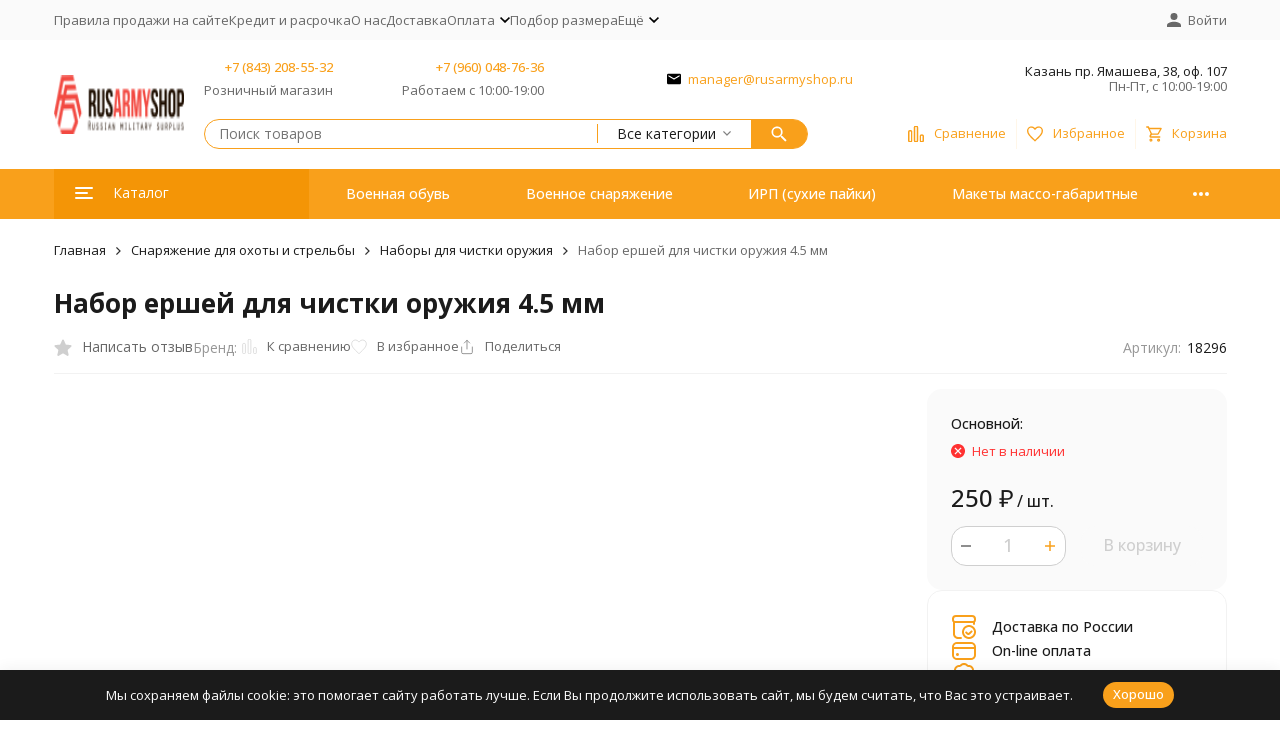

--- FILE ---
content_type: text/html; charset=utf-8
request_url: https://rusarmyshop.ru/nabor-ershey-dlya-chistki-oruzhiya-45-mm/
body_size: 22642
content:
<!DOCTYPE html><html lang="ru"><head prefix="og: http://ogp.me/ns# fb: http://ogp.me/ns/fb# product: http://ogp.me/ns/product#"><meta http-equiv="Content-Type" content="text/html; charset=utf-8" /><meta name="viewport" content="width=device-width, initial-scale=1, maximum-scale=1" /><meta http-equiv="x-ua-compatible" content="IE=edge" /><meta name="format-detection" content="telephone=no" /><title>Купить Набор ершей для чистки оружия 4.5 мм  в магазине военного снаряжения Rusarmyshop.ru</title><meta name="Description" content="В набор входят: Ерш нейлоновый, Ерш латунный, Вишер." /><meta name="Keywords" content="Набор ершей для чистки оружия 4.5 мм, Наборы для чистки оружия" /><meta name="theme-color" content="#F9A01B"><meta name="msapplication-navbutton-color" content="#F9A01B" /><link rel="icon" href="/favicon.ico" type="image/x-icon"><style>:root {--primary-color: #F9A01B;--primary-color-hover: rgb(250,170,51);--primary-color-alpha-5: rgba(249, 160, 27, .5);--dark-color: #381600;--dark-color-alpha-5: rgba(56, 22, 0, .5);--accent-color: rgb(244,149,6);--accent-color-hover: rgb(219,134,6);--light-color: #FFF6E8;--light-color-hover: rgb(255,235,204);--pale-color: rgba(255, 246, 232, 0.5);--footer-text-color: white;--price-with-compare-color: #ff3131;--container-width: 1485px;--max-container-width: 1485px;--subcategories-columns-count: 4;--products-thumbs-columns-count: 4;--inputs-buttons-border-radius: 15px;--header-bottom-bar-bg-color: #F9A01B;--header-bottom-bar-btn-color: rgb(244,149,6);--header-bottom-bar-btn-hover-color: rgb(219,134,6);--header-bottom-bar-text-color: #ffffff;--add-to-cart-button-color: #F9A01B;--add-to-cart-button-color-hover: rgb(244,149,6);--add-to-cart-button-text-color: #ffffff;--add-to-cart-button-text-hover-color: #ffffff;--badge-bestseller-color: #9b51e0;--badge-bestseller-text-color: #ffffff;--badge-new-color: #27ae60;--badge-new-text-color: #ffffff;--badge-discount-color: #ff3131;--badge-discount-text-color: #ffffff;--font-family: 'Open Sans', 'Nunito Sans', sans-serif;--counter-padding: 2px 2px 1px;--home-slider-height: 430px;--home-slider-height-adaptive-ratio: 0.22395833333333;--home-slider-height-s-adaptive-ratio: 0.44605809128631;@media (min-width: 1200px) {--home-slider-height-s-adaptive-ratio: 0.38738738738739;}--home-slider-height-adaptive: 215px;}@media (max-width: 1023px) {body:not(.page__d) .r-hidden-md {display: none !important;}}@media (max-width: 1502px) {:root {--container-width: calc(100vw - 17px);--max-container-width: calc(100vw - 17px);}}</style><link href="/wa-data/public/shop/plugins/gfonts/[base64].css" rel="stylesheet" /><link href="/wa-data/public/shop/themes/megashop3/css/megashop.vendors.min.css?v=1.4.3" rel="stylesheet" /><link href="/wa-data/public/shop/themes/megashop3/css/megashop.common.min.css?v=1.4.3" rel="stylesheet" /><link href="/wa-data/public/shop/themes/megashop3/css/megashop.login.min.css?v=1.4.3" rel="stylesheet" /><link href="/wa-data/public/shop/themes/megashop3/css/megashop.app.shop.min.css?v=1.4.3" rel="stylesheet" /><link href="/wa-data/public/shop/themes/megashop3/css/megashop.plugin.shop-cityselect.min.css?v=1.4.3" rel="stylesheet" /><link href="/wa-data/public/shop/themes/megashop3/css/megashop.plugin.shop-productbrands.min.css?v=1.4.3" rel="stylesheet" /><link href="/wa-data/public/shop/themes/megashop3/css/megashop.plugin.shop-searchpro.min.css?v=1.4.3" rel="stylesheet" /><link href="/wa-data/public/shop/themes/megashop3/css/megashop.shop.product.min.css?v=1.4.3" rel="stylesheet" /><script src="/wa-data/public/shop/themes/megashop3/js/megashop.head.min.js?v=1.4.3"   ></script><script src="/wa-data/public/shop/themes/megashop3/js/megashop.vendors.min.js?v=1.4.3" defer  ></script><script src="https://yastatic.net/es5-shims/0.0.2/es5-shims.min.js" defer></script><script src="https://yastatic.net/share2/share.js" defer></script><script src="/wa-data/public/shop/themes/megashop3/js/megashop.min.js?v=1.4.3" defer  ></script><script src="/wa-data/public/shop/themes/megashop3/js/megashop.shop.min.js?v=1.4.3" defer  ></script><link rel="preload" as="image" href="/wa-data/public/shop/products/00/97/9700/images/4941/4941.589.jpg" imagesrcset="/wa-data/public/shop/products/00/97/9700/images/4941/4941.589@2x.jpg 2x" fetchpriority="high" /><meta property="og:type" content="website">
<meta property="og:title" content="Купить Набор ершей для чистки оружия 4.5 мм  в магазине военного снаряжения Rusarmyshop.ru">
<meta property="og:description" content="В набор входят: Ерш нейлоновый, Ерш латунный, Вишер.">
<meta property="og:image" content="https://rusarmyshop.ru/wa-data/public/shop/products/00/97/9700/images/4941/4941.750x0.jpg">
<meta property="og:url" content="https://rusarmyshop.ru/nabor-ershey-dlya-chistki-oruzhiya-45-mm/">
<meta property="product:price:amount" content="250">
<meta property="product:price:currency" content="RUB">
<link rel="icon" href="/favicon.ico?v=1704809235" type="image/x-icon" /><link rel="apple-touch-icon" href="/apple-touch-icon.png?v=1704809235" /><!-- Yandex.Metrika counter -->
<script type="text/javascript" >
   (function(m,e,t,r,i,k,a){m[i]=m[i]||function(){(m[i].a=m[i].a||[]).push(arguments)};
   m[i].l=1*new Date();
   for (var j = 0; j < document.scripts.length; j++) {if (document.scripts[j].src === r) { return; }}
   k=e.createElement(t),a=e.getElementsByTagName(t)[0],k.async=1,k.src=r,a.parentNode.insertBefore(k,a)})
   (window, document, "script", "https://mc.yandex.ru/metrika/tag.js", "ym");

   ym(52916491, "init", {
        clickmap:true,
        trackLinks:true,
        accurateTrackBounce:true,
        webvisor:true,
        ecommerce:"dataLayer"
   });
</script>
<noscript><div><img src="https://mc.yandex.ru/watch/52916491" style="position:absolute; left:-9999px;" alt="" /></div></noscript>
<!-- /Yandex.Metrika counter --><script>
(function(i,s,o,g,r,a,m){i['GoogleAnalyticsObject']=r;i[r]=i[r]||function(){
(i[r].q=i[r].q||[]).push(arguments)},i[r].l=1*new Date();a=s.createElement(o),
m=s.getElementsByTagName(o)[0];a.async=1;a.src=g;m.parentNode.insertBefore(a,m)
})(window,document,'script','//www.google-analytics.com/analytics.js','ga');
ga('create', 'UA-23694886-18', 'auto');
ga('send', 'pageview');

</script><!-- plugin hook: 'frontend_head' --><!-- frontend_head.cityselect-plugin --><link href='/wa-apps/shop/plugins/cityselect/css/suggestions.20.min.css?v=2.0.4' rel='stylesheet'><script src='/wa-apps/shop/plugins/cityselect/js/jquery.suggestions.20.min.js?v2.0.4'></script><link href='/wa-apps/shop/plugins/cityselect/css/frontend.min.css?v=2.0.4' rel='stylesheet'><script src='/wa-apps/shop/plugins/cityselect/js/frontend.min.js?v=2.0.4'></script><script>function init_shop_cityselect(){
shop_cityselect.location={"country":"rus","city":"\u041a\u0430\u0437\u0430\u043d\u044c","region":"16","zip":"420202","constraints_street":"","need_detect":true};
shop_cityselect.route_params={"app":"shop","theme":"megashop3","theme_mobile":"megashop3","checkout_version":"2","locale":"ru_RU","ssl_all":"1","title":"\u043c\u0430\u0433\u0430\u0437\u0438\u043d \u0432\u043e\u0435\u043d\u043d\u043e\u0439 \u0444\u043e\u0440\u043c\u044b \u0438 \u0442\u0430\u043a\u0442\u0438\u0447\u0435\u0441\u043a\u043e\u0433\u043e \u0441\u043d\u0430\u0440\u044f\u0436\u0435\u043d\u0438\u044f","meta_keywords":"","meta_description":"\u041c\u0430\u0433\u0430\u0437\u0438\u043d \u0432\u043e\u0435\u043d\u043d\u043e\u0433\u043e \u0438 \u0442\u0430\u043a\u0442\u0438\u0447\u0435\u0441\u043a\u043e\u0433\u043e \u0441\u043d\u0430\u0440\u044f\u0436\u0435\u043d\u0438\u044f Rusarmyshop.ru \u043f\u0440\u0435\u0434\u043b\u0430\u0433\u0430\u0435\u0442 \u0430\u0440\u043c\u0435\u0439\u0441\u043a\u043e\u0435 \u0441\u043d\u0430\u0440\u044f\u0436\u0435\u043d\u0438\u0435, \u044d\u043a\u0438\u043f\u0438\u0440\u043e\u0432\u043a\u0443, \u043d\u043e\u0436\u0438, \u0441\u0443\u0445\u0438\u0435 \u043f\u0430\u0439\u043a\u0438 \u0441 \u0434\u043e\u0441\u0442\u0430\u0432\u043a\u043e\u0439 \u043f\u043e \u0432\u0441\u0435\u0439 \u0420\u043e\u0441\u0441\u0438\u0438","og_title":"","og_image":"","og_video":"","og_description":"","og_type":"website","og_url":"","url_type":"0","products_per_page":"","type_id":"0","currency":"RUB","stock_id":"1","public_stocks":["1"],"drop_out_of_stock":"2","payment_id":"0","shipping_id":"0","ssl":"1","checkout_storefront_id":"b4cc19718c32285ec97fb3fa77c1b72a","product_url":"nabor-ershey-dlya-chistki-oruzhiya-45-mm","module":"frontend","action":"product","cityselect__url":"nabor-ershey-dlya-chistki-oruzhiya-45-mm\/"};
shop_cityselect.countries=[{"country":"*"}];
shop_cityselect.iso2to3={"RU":"rus","AF":"afg","AX":"ala","AL":"alb","DZ":"dza","AS":"asm","AD":"and","AO":"ago","AI":"aia","AG":"atg","AR":"arg","AM":"arm","AW":"abw","AU":"aus","AT":"aut","AZ":"aze","BS":"bhs","BH":"bhr","BD":"bgd","BB":"brb","BY":"blr","BE":"bel","BZ":"blz","BJ":"ben","BM":"bmu","BT":"btn","BO":"bol","BA":"bih","BW":"bwa","BV":"bvt","BR":"bra","IO":"iot","BN":"brn","BG":"bgr","BF":"bfa","BI":"bdi","CI":"civ","KH":"khm","CM":"cmr","CA":"can","CV":"cpv","KY":"cym","CF":"caf","TD":"tcd","CL":"chl","CN":"chn","CX":"cxr","CC":"cck","CO":"col","KM":"com","CG":"cog","CD":"cod","CK":"cok","CR":"cri","HR":"hrv","CU":"cub","CY":"cyp","CZ":"cze","DK":"dnk","DJ":"dji","DM":"dma","DO":"dom","EC":"ecu","EG":"egy","SV":"slv","GQ":"gnq","ER":"eri","EE":"est","ET":"eth","FK":"flk","FO":"fro","FJ":"fji","FI":"fin","FR":"fra","GF":"guf","PF":"pyf","TF":"atf","GA":"gab","GM":"gmb","GE":"geo","DE":"deu","GH":"gha","GI":"gib","GR":"grc","GL":"grl","GD":"grd","GP":"glp","GU":"gum","GT":"gtm","GN":"gin","GW":"gnb","GY":"guy","HT":"hti","HM":"hmd","VA":"vat","HN":"hnd","HK":"hkg","HU":"hun","IS":"isl","IN":"ind","ID":"idn","IR":"irn","IQ":"irq","IE":"irl","IL":"isr","IT":"ita","JM":"jam","JP":"jpn","JO":"jor","KZ":"kaz","KE":"ken","KI":"kir","KP":"prk","KR":"kor","KW":"kwt","KG":"kgz","LA":"lao","LV":"lva","LB":"lbn","LS":"lso","LR":"lbr","LY":"lby","LI":"lie","LT":"ltu","LU":"lux","MO":"mac","MK":"mkd","MG":"mdg","MW":"mwi","MY":"mys","MV":"mdv","ML":"mli","MT":"mlt","MH":"mhl","MQ":"mtq","MR":"mrt","MU":"mus","YT":"myt","MX":"mex","FM":"fsm","MD":"mda","MC":"mco","MN":"mng","ME":"mne","MS":"msr","MA":"mar","MZ":"moz","MM":"mmr","NA":"nam","NR":"nru","NP":"npl","NL":"nld","AN":"ant","NC":"ncl","NZ":"nzl","NI":"nic","NE":"ner","NG":"nga","NU":"niu","NF":"nfk","MP":"mnp","NO":"nor","OM":"omn","PK":"pak","PW":"plw","PS":"pse","PA":"pan","PG":"png","PY":"pry","PE":"per","PH":"phl","PN":"pcn","PL":"pol","PT":"prt","PR":"pri","QA":"qat","RE":"reu","RO":"rou","RW":"rwa","SH":"shn","KN":"kna","LC":"lca","PM":"spm","VC":"vct","WS":"wsm","SM":"smr","ST":"stp","SA":"sau","SN":"sen","RS":"srb","SC":"syc","SL":"sle","SG":"sgp","SK":"svk","SI":"svn","SB":"slb","SO":"som","ZA":"zaf","GS":"sgs","ES":"esp","LK":"lka","SD":"sdn","SR":"sur","SJ":"sjm","SZ":"swz","SE":"swe","CH":"che","SY":"syr","TW":"twn","TJ":"tjk","TZ":"tza","TH":"tha","TL":"tls","TG":"tgo","TK":"tkl","TO":"ton","TT":"tto","TN":"tun","TR":"tur","TM":"tkm","TC":"tca","TV":"tuv","UG":"uga","UA":"ukr","AE":"are","GB":"gbr","US":"usa","UM":"umi","UY":"ury","UZ":"uzb","VU":"vut","VE":"ven","VN":"vnm","VG":"vgb","VI":"vir","WF":"wlf","EH":"esh","YE":"yem","ZM":"zmb","ZW":"zwe","AB":"abh","BQ":"bes","GG":"ggy","JE":"jey","CW":"cuw","IM":"imn","BL":"blm","MF":"maf","SX":"sxm","OS":"ost","SS":"ssd"};
shop_cityselect.language='ru';
shop_cityselect.init('7d5a7f7ac88cc05e1522529138e6f8875b3b4a06','/','/wa-apps/shop/plugins/cityselect/js/fancybox/','city','auto',1,1,0);
        } if (typeof shop_cityselect !== 'undefined') { init_shop_cityselect() } else { $(document).ready(function () { init_shop_cityselect() }) }</script><!-- frontend_head.searchpro-plugin -->                        <link rel="stylesheet" href="https://rusarmyshop.ru/wa-data/public/shop/themes/megashop3/searchpro_plugin_field.css?v2.1.4" />
                                    <script src="/wa-apps/shop/plugins/searchpro/assets/frontend.field.js?v2.1.4" defer></script>
            <!-- frontend_head.mlink-plugin -->    <link rel="stylesheet" href="/wa-apps/shop/plugins/mlink/css/mlink.css?v=1.0.3" />
    <link rel="stylesheet" href="/wa-apps/shop/plugins/mlink/css/style__.css?v=1.0.3.1759259769" />
    <script src="/wa-apps/shop/plugins/mlink/js/mlink.js?v=1.0.3" defer></script>
</head><body class="page page_cityselect page_searchpro page_productbrands"><div class="microdata"><div itemscope itemtype="http://schema.org/WebSite"><link itemprop="url" href="https://rusarmyshop.ru" /><form itemprop="potentialAction" itemscope itemtype="http://schema.org/SearchAction"><meta itemprop="target" content="https://rusarmyshop.ru/search/?query={query}" /><input itemprop="query-input" type="text" name="query" /><input type="submit" /></form></div></div><div class="microdata"><div itemscope itemtype="http://schema.org/Organization"><link itemprop="url" href="https://rusarmyshop.ru" /><meta itemprop="name" content="Rusarmyshop" /><meta itemprop="address" content="Казань пр. Ямашева, 38, оф. 107" /><meta itemprop="telephone" content="+7 (843) 208-55-32" /><div itemprop="logo" itemscope itemtype="http://schema.org/ImageObject"><link itemprop="image" href="/wa-data/public/shop/themes/megashop3/img/logo.png?v1730967347" /><link itemprop="contentUrl" href="/wa-data/public/shop/themes/megashop3/img/logo.png?v1730967347" /></div></div></div><div class="index"><div class="header-overlay"></div><div class="index__wrapper"><header class="index__header"><div class="header  r-hidden-md"><div class="header__top-bar"><div class="header-top-bar"><div class="container"><div class="header-top-bar__container"><!-- plugin hook: 'frontend_header' --><span class="link-decorator"></span><nav class="header-top-bar__container-nav"><ul class="header-top-bar-links"><li class="header-top-bar-links__item" data-key="0"><a class="link link_style_alt-gray" href="/-pravila-prodazhi-na-sayte/" > Правила продажи на сайте</a></li><li class="header-top-bar-links__item" data-key="1"><a class="link link_style_alt-gray" href="/kredit/" >Кредит и расрочка</a></li><li class="header-top-bar-links__item" data-key="2"><a class="link link_style_alt-gray" href="/o-nas/" >О нас</a></li><li class="header-top-bar-links__item" data-key="3"><a class="link link_style_alt-gray" href="/dostavka/" >Доставка</a></li><li class="header-top-bar-links__item" data-key="4"><div class="dropdown"><a class="link-box link-box_style_alt-gray" href="/oplata/"><span class="icon-box icon-box_size_s"><span class="icon-box__content"><span class="link-box__link">Оплата</span></span><span class="icon-box__icon"><svg class="svg-icon link-box__icon dropdown__icon"width="10" height="6"  ><use xlink:href="/wa-data/public/shop/themes/megashop3/svg/icon.sprite.svg?v=1.4.3#arrow-bottom"></use></svg></span></span></a><div class="dropdown__dropdown"><ul class="dropdown-links"><li class="dropdown-links__item"><a class="link link_style_alt-gray dropdown-links__link" href="/oplata/vozvrat-tovara/" >Возврат товара и денежных средств</a></li></ul></div></div></li><li class="header-top-bar-links__item" data-key="5"><a class="link link_style_alt-gray" href="/podbor-razmera/" >Подбор размера</a></li><li class="header-top-bar-links__item" ><div class="dropdown"><span class="pseudo-link-box pseudo-link-box_style_alt-gray  pseudo-link-box_link"><span class="icon-box icon-box_size_s"><span class="icon-box__content"><span class="pseudo-link-box__link">Ещё</span></span><span class="icon-box__icon"><svg class="svg-icon pseudo-link-box__icon dropdown__icon"width="10" height="6"  ><use xlink:href="/wa-data/public/shop/themes/megashop3/svg/icon.sprite.svg?v=1.4.3#arrow-bottom"></use></svg></span></span></span><div class="dropdown__dropdown"><div class="dropdown-links"><div class="dropdown-links__item" data-key="16" style="display: none;"><a class="link link_style_alt-gray dropdown-links__link" href="/-pravila-prodazhi-na-sayte/" > Правила продажи на сайте</a></div><div class="dropdown-links__item" data-key="12" style="display: none;"><a class="link link_style_alt-gray dropdown-links__link" href="/kredit/" >Кредит и расрочка</a></div><div class="dropdown-links__item" data-key="2" style="display: none;"><a class="link link_style_alt-gray dropdown-links__link" href="/o-nas/" >О нас</a></div><div class="dropdown-links__item" data-key="4" style="display: none;"><a class="link link_style_alt-gray dropdown-links__link" href="/dostavka/" >Доставка</a></div><div class="dropdown-links__item" data-key="5" style="display: none;"><a class="link link_style_alt-gray dropdown-links__link" href="/oplata/" >Оплата</a></div><div class="dropdown-links__item" data-key="9" style="display: none;"><a class="link link_style_alt-gray dropdown-links__link" href="/podbor-razmera/" >Подбор размера</a></div><div class="dropdown-links__item" data-key="1" ><a class="link link_style_alt-gray dropdown-links__link" href="/napishite-nam/" >Контакты</a></div><div class="dropdown-links__item" data-key="13" ><a class="link link_style_alt-gray dropdown-links__link" href="/otzyvy-pokupateley/" >Отзывы покупателей</a></div><div class="dropdown-links__item" data-key="15" ><a class="link link_style_alt-gray dropdown-links__link" href="/glavnaya-stranitsa/" >Главная страница</a></div><div class="dropdown-links__item" data-key="17" ><a class="link link_style_alt-gray dropdown-links__link" href="/policy/" >Политика обработки ПДН</a></div></div></div></div></li></ul></nav><div class="header-top-bar__container-contacts"><div class="header-top-bar-contacts"></div></div><div class="header-top-bar__container-user"><a class="link-box link-box_style_alt-gray login-link" href="/login/"><span class="icon-box"><span class="icon-box__icon"><svg class="svg-icon "width="14" height="14" fill="currentColor" ><use xlink:href="/wa-data/public/shop/themes/megashop3/svg/icon.sprite.svg?v=1.4.3#account"></use></svg></span><span class="icon-box__content"><span class="link-box__link">Войти</span></span></span></a></div></div></div></div></div><div class="header__middle-bar"><div class="header-middle-bar "><div class="container"><div class="header-middle-bar__container"><div class="header-middle-bar__container-logo header-middle-bar__container-logo_padding-right"><a class="image-box image-box_contain" href="/"><img class="header-middle-bar__logo" width="150px" height="59px" src="/wa-data/public/shop/themes/megashop3/img/logo.png?v1730967347" alt="Rusarmyshop" /></a></div><div class="header-middle-bar__container-main"><div class="header-middle-bar__main-container"><div class="header-middle-bar__main-container-top"><div class="header-middle-bar-contacts header-middle-bar-contacts_size_s"><div class="header-middle-bar-contacts__phone-container header-middle-bar-contacts__phone-container_phone-1"><div class="header-middle-bar-phone header-middle-bar-phone_size_s"><div class="header-middle-bar-phone__phone"><a class="link" href="tel:78432085532">+7 (843) 208-55-32</a></div><div class="header-middle-bar-phone__hint">Розничный магазин</div></div></div><div class="header-middle-bar-contacts__phone-container header-middle-bar-contacts__phone-container_phone-2"><div class="header-middle-bar-phone header-middle-bar-phone_size_s"><div class="header-middle-bar-phone__phone"><a class="link" href="tel:79600487636">+7 (960) 048-76-36</a></div><div class="header-middle-bar-phone__hint">Работаем с 10:00-19:00</div></div></div><div class="header-middle-bar-contacts__email-container"><a class="link-box" href="mailto:manager@rusarmyshop.ru"><span class="icon-box"><span class="icon-box__icon"><svg class="svg-icon link-box__icon"width="14" height="14"  ><use xlink:href="/wa-data/public/shop/themes/megashop3/svg/icon.sprite.svg?v=1.4.3#mail"></use></svg></span><span class="icon-box__content"><span class="link-box__link">manager@rusarmyshop.ru</span></span></span></a></div><div class="header-middle-bar-contacts__address-container"><div class="header-middle-bar-address"><div class="header-middle-bar-address__address">Казань пр. Ямашева, 38, оф. 107</div><div class="header-middle-bar-address__hint">            Пн-Пт, с 10:00-19:00
        
    </div></div></div></div></div><div class="header-middle-bar__main-container-bottom"><div class="header-middle-bar-shop"><div class="header-middle-bar-shop__search-container"><div class="searchpro-wrapper  ">    <div class="js-searchpro__field-wrapper" id="searchpro-field-wrapper-69726aea0a96a"  data-params="{&quot;dropdown_status&quot;:true,&quot;category_status&quot;:true,&quot;dropdown_min_length&quot;:3,&quot;history_cookie_key&quot;:&quot;shop_searchpro_search_history&quot;,&quot;popular_status&quot;:true,&quot;popular_max_count&quot;:5,&quot;history_status&quot;:true,&quot;history_search_status&quot;:true,&quot;history_max_count&quot;:5,&quot;clear_button_status&quot;:true,&quot;escape_slash&quot;:true,&quot;dropdown_url&quot;:&quot;\/searchpro-plugin\/dropdown\/&quot;,&quot;results_url&quot;:&quot;\/search&quot;,&quot;helper_dropdown&quot;:{&quot;current&quot;:&quot;&lt;div class=\&quot;searchpro__dropdown\&quot;&gt;\n\t&lt;div class=\&quot;searchpro__dropdown-group searchpro__dropdown-group-history\&quot;&gt;\n\t\t\t\t\t&lt;div class=\&quot;searchpro__dropdown-group-title\&quot;&gt;\n\t\t\t\t\u041f\u043e\u043f\u0443\u043b\u044f\u0440\u043d\u044b\u0435 \u0437\u0430\u043f\u0440\u043e\u0441\u044b\n\t\t\t&lt;\/div&gt;\n\t\t\t&lt;div class=\&quot;searchpro__dropdown-group-entities js-searchpro__dropdown-entities\&quot;&gt;\n\t\t\t\t\t\t\t\t\t&lt;a class=\&quot;searchpro__dropdown-entity js-searchpro__dropdown-entity\&quot;\n\t\t\t\t\t   data-action=\&quot;value:data-value\&quot; data-value=\&quot;ganzo\&quot; href=\&quot;\/search\/ganzo\/\&quot;&gt;\n\t\t\t\t\t\tganzo\n\n\t\t\t\t\t\t\t\t\t\t\t&lt;\/a&gt;\n\t\t\t\t\t\t\t\t\t&lt;a class=\&quot;searchpro__dropdown-entity js-searchpro__dropdown-entity\&quot;\n\t\t\t\t\t   data-action=\&quot;value:data-value\&quot; data-value=\&quot;morakniv\&quot; href=\&quot;\/search\/morakniv\/\&quot;&gt;\n\t\t\t\t\t\tmorakniv\n\n\t\t\t\t\t\t\t\t\t\t\t&lt;\/a&gt;\n\t\t\t\t\t\t\t\t\t&lt;a class=\&quot;searchpro__dropdown-entity js-searchpro__dropdown-entity\&quot;\n\t\t\t\t\t   data-action=\&quot;value:data-value\&quot; data-value=\&quot;fenix\&quot; href=\&quot;\/search\/fenix\/\&quot;&gt;\n\t\t\t\t\t\tfenix\n\n\t\t\t\t\t\t\t\t\t\t\t&lt;\/a&gt;\n\t\t\t\t\t\t\t\t\t&lt;a class=\&quot;searchpro__dropdown-entity js-searchpro__dropdown-entity\&quot;\n\t\t\t\t\t   data-action=\&quot;value:data-value\&quot; data-value=\&quot;\u043f\u043e\u0434\u0441\u0443\u043c\u043e\u043a\&quot; href=\&quot;\/search\/%D0%BF%D0%BE%D0%B4%D1%81%D1%83%D0%BC%D0%BE%D0%BA\/\&quot;&gt;\n\t\t\t\t\t\t\u043f\u043e\u0434\u0441\u0443\u043c\u043e\u043a\n\n\t\t\t\t\t\t\t\t\t\t\t&lt;\/a&gt;\n\t\t\t\t\t\t\t\t\t&lt;a class=\&quot;searchpro__dropdown-entity js-searchpro__dropdown-entity\&quot;\n\t\t\t\t\t   data-action=\&quot;value:data-value\&quot; data-value=\&quot;\u0431\u0440\u044e\u043a\u0438\&quot; href=\&quot;\/search\/%D0%B1%D1%80%D1%8E%D0%BA%D0%B8\/\&quot;&gt;\n\t\t\t\t\t\t\u0431\u0440\u044e\u043a\u0438\n\n\t\t\t\t\t\t\t\t\t\t\t&lt;\/a&gt;\n\t\t\t\t\t\t\t&lt;\/div&gt;\n\t\t\t\t&lt;div class=\&quot;js-searchpro__dropdown-history\&quot;&gt;\n\t\t\t\t\t&lt;\/div&gt;\n\t&lt;\/div&gt;\n&lt;\/div&gt;\n&quot;,&quot;template&quot;:&quot;&lt;div class=\&quot;searchpro__dropdown\&quot;&gt;\n\t&lt;div class=\&quot;searchpro__dropdown-group searchpro__dropdown-group-history\&quot;&gt;\n\t\t\t\t\t&lt;div class=\&quot;searchpro__dropdown-group-title\&quot;&gt;\n\t\t\t\t\u041f\u043e\u043f\u0443\u043b\u044f\u0440\u043d\u044b\u0435 \u0437\u0430\u043f\u0440\u043e\u0441\u044b\n\t\t\t&lt;\/div&gt;\n\t\t\t&lt;div class=\&quot;searchpro__dropdown-group-entities js-searchpro__dropdown-entities\&quot;&gt;\n\t\t\t\t\t\t\t\t\t&lt;a class=\&quot;searchpro__dropdown-entity js-searchpro__dropdown-entity\&quot;\n\t\t\t\t\t   data-action=\&quot;value:data-value\&quot; data-value=\&quot;ganzo\&quot; href=\&quot;\/search\/ganzo\/\&quot;&gt;\n\t\t\t\t\t\tganzo\n\n\t\t\t\t\t\t\t\t\t\t\t&lt;\/a&gt;\n\t\t\t\t\t\t\t\t\t&lt;a class=\&quot;searchpro__dropdown-entity js-searchpro__dropdown-entity\&quot;\n\t\t\t\t\t   data-action=\&quot;value:data-value\&quot; data-value=\&quot;morakniv\&quot; href=\&quot;\/search\/morakniv\/\&quot;&gt;\n\t\t\t\t\t\tmorakniv\n\n\t\t\t\t\t\t\t\t\t\t\t&lt;\/a&gt;\n\t\t\t\t\t\t\t\t\t&lt;a class=\&quot;searchpro__dropdown-entity js-searchpro__dropdown-entity\&quot;\n\t\t\t\t\t   data-action=\&quot;value:data-value\&quot; data-value=\&quot;fenix\&quot; href=\&quot;\/search\/fenix\/\&quot;&gt;\n\t\t\t\t\t\tfenix\n\n\t\t\t\t\t\t\t\t\t\t\t&lt;\/a&gt;\n\t\t\t\t\t\t\t\t\t&lt;a class=\&quot;searchpro__dropdown-entity js-searchpro__dropdown-entity\&quot;\n\t\t\t\t\t   data-action=\&quot;value:data-value\&quot; data-value=\&quot;\u043f\u043e\u0434\u0441\u0443\u043c\u043e\u043a\&quot; href=\&quot;\/search\/%D0%BF%D0%BE%D0%B4%D1%81%D1%83%D0%BC%D0%BE%D0%BA\/\&quot;&gt;\n\t\t\t\t\t\t\u043f\u043e\u0434\u0441\u0443\u043c\u043e\u043a\n\n\t\t\t\t\t\t\t\t\t\t\t&lt;\/a&gt;\n\t\t\t\t\t\t\t\t\t&lt;a class=\&quot;searchpro__dropdown-entity js-searchpro__dropdown-entity\&quot;\n\t\t\t\t\t   data-action=\&quot;value:data-value\&quot; data-value=\&quot;\u0431\u0440\u044e\u043a\u0438\&quot; href=\&quot;\/search\/%D0%B1%D1%80%D1%8E%D0%BA%D0%B8\/\&quot;&gt;\n\t\t\t\t\t\t\u0431\u0440\u044e\u043a\u0438\n\n\t\t\t\t\t\t\t\t\t\t\t&lt;\/a&gt;\n\t\t\t\t\t\t\t&lt;\/div&gt;\n\t\t\t\t&lt;div class=\&quot;js-searchpro__dropdown-history\&quot;&gt;\n\t\t\t\t\t\t\t&lt;div class=\&quot;searchpro__dropdown-group-title\&quot;&gt;\n\t\t\t\t\t\u0418\u0441\u0442\u043e\u0440\u0438\u044f \u0437\u0430\u043f\u0440\u043e\u0441\u043e\u0432\n\t\t\t\t&lt;\/div&gt;\n\t\t\t\t&lt;div class=\&quot;searchpro__dropdown-group-entities js-searchpro__dropdown-entities\&quot;&gt;\n\t\t\t\t\t\t\t\t\t\t\t&lt;a class=\&quot;searchpro__dropdown-entity js-searchpro__dropdown-entity\&quot;\n\t\t\t\t\t\t   data-action=\&quot;value:data-value\&quot; data-value=\&quot;\&quot; href=\&quot;\/search\/%QUERY%\/\&quot;&gt;\n\t\t\t\t\t&lt;span class=\&quot;js-searchpro__dropdown-entity_query\&quot;&gt;\n\t\t\t\t\t\t\n\t\t\t\t\t&lt;\/span&gt;\n\t\t\t\t\t\t\t\t\t\t\t\t\t\t\t&lt;div class=\&quot;searchpro__dropdown-entity_delete-button js-searchpro__dropdown-entity_delete-button\&quot;&gt;\n\t\t\t\t\t\t\t\t\t\u0423\u0434\u0430\u043b\u0438\u0442\u044c\n\t\t\t\t\t\t\t\t&lt;\/div&gt;\n\t\t\t\t\t\t\t\t\t\t\t\t\t&lt;\/a&gt;\n\t\t\t\t\t\t\t\t\t&lt;\/div&gt;\n\t\t\t\t\t&lt;\/div&gt;\n\t&lt;\/div&gt;\n&lt;\/div&gt;\n&quot;}}" >
        <div class="js-searchpro__field">
	<div class="searchpro__field"><div class="searchpro__field-container js-searchpro__field-container"><div class="searchpro__field-input-container"><input class="searchpro__field-input js-searchpro__field-input" autocomplete="off" placeholder="Поиск товаров"/><div class="searchpro__field-clear-button js-searchpro__field-clear-button" style="display: none;"></div></div><div class="searchpro__field-categories-container"><input type="hidden" name="category_id" value="0" class="js-searchpro__field-category-input"/><div class="searchpro__field-categories-label js-searchpro__field-category-selector"><span>Все категории</span></div><ul class="searchpro__field-categories-list js-searchpro__field-categories-list"><li class="js-searchpro__field-category searchpro__field-category searchpro__field-category-all selected" data-id="0">Все категории</li><li class="js-searchpro__field-category searchpro__field-category" data-id="474" title="Военная обувь"><span>Военная обувь</span></li><li class="js-searchpro__field-category searchpro__field-category" data-id="584" title="Военное снаряжение"><span>Военное снаряжение</span></li><li class="js-searchpro__field-category searchpro__field-category" data-id="442" title="ИРП (сухие пайки)"><span>ИРП (сухие пайки)</span></li><li class="js-searchpro__field-category searchpro__field-category" data-id="439" title="Макеты массо-габаритные"><span>Макеты массо-габаритные</span></li><li class="js-searchpro__field-category searchpro__field-category" data-id="494" title="Маскировочные сети и костюмы"><span>Маскировочные сети и костюмы</span></li><li class="js-searchpro__field-category searchpro__field-category" data-id="508" title="Ножи и мультитулы"><span>Ножи и мультитулы</span></li><li class="js-searchpro__field-category searchpro__field-category" data-id="536" title="Обложки на документы"><span>Обложки на документы</span></li><li class="js-searchpro__field-category searchpro__field-category" data-id="668" title="Одежда"><span>Одежда</span></li><li class="js-searchpro__field-category searchpro__field-category" data-id="478" title="Одежда и снаряжение армии России"><span>Одежда и снаряжение армии России</span></li><li class="js-searchpro__field-category searchpro__field-category" data-id="531" title="Полиция и охрана"><span>Полиция и охрана</span></li><li class="js-searchpro__field-category searchpro__field-category" data-id="593" title="РАСПРОДАЖА"><span>РАСПРОДАЖА</span></li><li class="js-searchpro__field-category searchpro__field-category" data-id="532" title="Самооборона, сигнальное"><span>Самооборона, сигнальное</span></li><li class="js-searchpro__field-category searchpro__field-category" data-id="471" title="Сизод (средства индивидуальной защиты) и дозиметры"><span>Сизод (средства индивидуальной защиты) и дозиметры</span></li><li class="js-searchpro__field-category searchpro__field-category" data-id="537" title="Снаряжение для охоты и стрельбы"><span>Снаряжение для охоты и стрельбы</span></li><li class="js-searchpro__field-category searchpro__field-category" data-id="557" title="Средства гигиены"><span>Средства гигиены</span></li><li class="js-searchpro__field-category searchpro__field-category" data-id="467" title="Сувенирная продукция"><span>Сувенирная продукция</span></li><li class="js-searchpro__field-category searchpro__field-category" data-id="481" title="Тактическое снаряжение"><span>Тактическое снаряжение</span></li><li class="js-searchpro__field-category searchpro__field-category" data-id="506" title="Туристическое снаряжение походы, Сплав"><span>Туристическое снаряжение походы, Сплав</span></li><li class="js-searchpro__field-category searchpro__field-category" data-id="443" title="Фонари"><span>Фонари</span></li><li class="js-searchpro__field-category searchpro__field-category" data-id="544" title="Армейская фурнитура"><span>Армейская фурнитура</span></li></ul></div><div class="searchpro__field-button-container"><div class="searchpro__field-button js-searchpro__field-button"><svg class="svg-icon "width="16" height="16" fill="currentColor" ><use xlink:href="/wa-data/public/shop/themes/megashop3/svg/icon.sprite.svg?v=1.4.3#search"></use></svg></div></div></div></div>

</div>

    </div>
</div></div><div class="header-middle-bar-shop__links-container"><div class="header-middle-bar-shop-links"><div class="header-middle-bar-shop-links__item"><a class="link-box link-box_style_light compare-link" href="/compare/" title="Сравнение"><span class="icon-box icon-box_size_l"><span class="icon-box__icon"><span class="image-box"><span class="counter compare-counter counter_empty">0</span><svg class="svg-icon link-box__icon"width="16" height="16" fill="none"  stroke-width="2"><use xlink:href="/wa-data/public/shop/themes/megashop3/svg/icon.sprite.svg?v=1.4.3#compare"></use></svg></span></span><span class="icon-box__content"><span class="link-box__link">Сравнение</span></span></span></a></div><div class="header-middle-bar-shop-links__item"><a class="link-box link-box_style_light" href="/search/?list=favorite" title="Избранное"><span class="icon-box icon-box_size_l"><span class="icon-box__icon"><span class="image-box"><span class="counter favorite-counter counter_empty">0</span><svg class="svg-icon link-box__icon"width="16" height="16" fill="none"  stroke-width="2"><use xlink:href="/wa-data/public/shop/themes/megashop3/svg/icon.sprite.svg?v=1.4.3#favorite"></use></svg></span></span><span class="icon-box__content"><span class="link-box__link">Избранное</span></span></span></a></div><div class="header-middle-bar-shop-links__item header-middle-bar-shop-links__item_cart"><a class="link-box link-box_style_light" href="/order/"><span class="icon-box icon-box_size_l"><span class="icon-box__icon"><span class="image-box"><span class="counter cart-counter counter_empty">0</span><svg class="svg-icon link-box__icon"width="16" height="16" fill="none" ><use xlink:href="/wa-data/public/shop/themes/megashop3/svg/icon.sprite.svg?v=1.4.3#cart"></use></svg></span></span><span class="icon-box__content"><span class="link-box__link">Корзина</span></span></span></a></div></div></div></div></div></div></div></div></div></div></div><div class="header__bottom-bar"><div class="header-bottom-bar"><div class="container"><div class="header-bottom-bar__container"><div class="header-bottom-bar__container-shop-catalog"><span class="catalog-dropdown-button header-bottom-bar-shop-catalog-button button button_fill button_style_alt button_rect" data-trigger_type="click"><span class="icon-box icon-box_size_xl"><span class="icon-box__icon"><div class="burger-icon" style="width:18px;height:12px"><div class="burger-icon__box"><div class="burger-icon__inner"></div></div></div></span><span class="icon-box__content">Каталог</span></span></span></div><nav class="header-bottom-bar__container-links "><ul class="header-bottom-bar-links hide-links-menu" data-is_overlay_enabled="true" data-more-id="bottom-bar"><li class="header-bottom-bar-links__item-container hide-links-menu__item"><div class="header-bottom-bar-links__item"><a class="button button_rect button_fill header-bottom-bar-links__link hide-links-menu__link catalog-category-button" href="/category/odezhda-i-obuv/" data-category_id="474">Военная обувь</a></div></li><li class="header-bottom-bar-links__item-container hide-links-menu__item"><div class="header-bottom-bar-links__item"><a class="button button_rect button_fill header-bottom-bar-links__link hide-links-menu__link catalog-category-button" href="/category/voennoe-snaryazhenie_1/" data-category_id="584">Военное снаряжение</a></div></li><li class="header-bottom-bar-links__item-container hide-links-menu__item"><div class="header-bottom-bar-links__item"><a class="button button_rect button_fill header-bottom-bar-links__link hide-links-menu__link catalog-category-button" href="/category/irp-sukhie-payki/" data-category_id="442">ИРП (сухие пайки)</a></div></li><li class="header-bottom-bar-links__item-container hide-links-menu__item"><div class="header-bottom-bar-links__item"><a class="button button_rect button_fill header-bottom-bar-links__link hide-links-menu__link catalog-category-button" href="/category/mmg-i-okholoshchennoe-oruzhie-makety/" data-category_id="439">Макеты массо-габаритные</a></div></li><li class="header-bottom-bar-links__item-container header-bottom-bar-links__item-container_more hide-links-menu__more-container"><div class="header-bottom-bar-links__item hide-links-menu__more"><span class="catalog-category-button button button_rect button_fill header-bottom-bar-links__link" data-category_id="-1"><svg class="svg-icon "width="16" height="4" fill="currentColor" ><use xlink:href="/wa-data/public/shop/themes/megashop3/svg/icon.sprite.svg?v=1.4.3#menu-dots"></use></svg></span></div></li></ul></nav></div></div></div></div><div class="header__dropdown-bar"><div class="header-dropdown-bar"><div class="container header-dropdown-bar__container"><div class="catalog-dropdown catalog-dropdown_extend" data-is_overlay_enabled="true" data-trigger_type="click"><div class="catalog-extend catalog-extend_fixed-width"><nav class="catalog-extend__list-container"><ul class="catalog-list   " ><li class="catalog-list__item catalog-list__item_has-children" data-category_id="474"><span class="catalog-list__content "><span class="catalog-list__item-content-container"><a class="catalog-list__link" href="/category/odezhda-i-obuv/">Военная обувь</a></span><svg class="svg-icon catalog-list__arrow-icon"width="6" height="10" fill="currentColor" ><use xlink:href="/wa-data/public/shop/themes/megashop3/svg/icon.sprite.svg?v=1.4.3#arrow-right"></use></svg></span></li><li class="catalog-list__item catalog-list__item_has-children" data-category_id="584"><span class="catalog-list__content "><span class="catalog-list__item-content-container"><a class="catalog-list__link" href="/category/voennoe-snaryazhenie_1/">Военное снаряжение</a></span><svg class="svg-icon catalog-list__arrow-icon"width="6" height="10" fill="currentColor" ><use xlink:href="/wa-data/public/shop/themes/megashop3/svg/icon.sprite.svg?v=1.4.3#arrow-right"></use></svg></span></li><li class="catalog-list__item catalog-list__item_has-children" data-category_id="442"><span class="catalog-list__content "><span class="catalog-list__item-content-container"><a class="catalog-list__link" href="/category/irp-sukhie-payki/">ИРП (сухие пайки)</a></span><svg class="svg-icon catalog-list__arrow-icon"width="6" height="10" fill="currentColor" ><use xlink:href="/wa-data/public/shop/themes/megashop3/svg/icon.sprite.svg?v=1.4.3#arrow-right"></use></svg></span></li><li class="catalog-list__item catalog-list__item_has-children" data-category_id="439"><span class="catalog-list__content "><span class="catalog-list__item-content-container"><a class="catalog-list__link" href="/category/mmg-i-okholoshchennoe-oruzhie-makety/">Макеты массо-габаритные</a></span><svg class="svg-icon catalog-list__arrow-icon"width="6" height="10" fill="currentColor" ><use xlink:href="/wa-data/public/shop/themes/megashop3/svg/icon.sprite.svg?v=1.4.3#arrow-right"></use></svg></span></li><li class="catalog-list__item catalog-list__item_has-children" data-category_id="494"><span class="catalog-list__content "><span class="catalog-list__item-content-container"><a class="catalog-list__link" href="/category/maskirovochnye-seti-i-kostyumy/">Маскировочные сети и костюмы</a></span><svg class="svg-icon catalog-list__arrow-icon"width="6" height="10" fill="currentColor" ><use xlink:href="/wa-data/public/shop/themes/megashop3/svg/icon.sprite.svg?v=1.4.3#arrow-right"></use></svg></span></li><li class="catalog-list__item catalog-list__item_has-children" data-category_id="508"><span class="catalog-list__content "><span class="catalog-list__item-content-container"><a class="catalog-list__link" href="/category/nozhi-i-multituly/">Ножи и мультитулы</a></span><svg class="svg-icon catalog-list__arrow-icon"width="6" height="10" fill="currentColor" ><use xlink:href="/wa-data/public/shop/themes/megashop3/svg/icon.sprite.svg?v=1.4.3#arrow-right"></use></svg></span></li><li class="catalog-list__item " data-category_id="536"><span class="catalog-list__content "><span class="catalog-list__item-content-container"><a class="catalog-list__link" href="/category/oblozhki-na-dokumenty/">Обложки на документы</a></span></span></li><li class="catalog-list__item catalog-list__item_has-children" data-category_id="668"><span class="catalog-list__content "><span class="catalog-list__item-content-container"><a class="catalog-list__link" href="/category/odezhda/">Одежда</a></span><svg class="svg-icon catalog-list__arrow-icon"width="6" height="10" fill="currentColor" ><use xlink:href="/wa-data/public/shop/themes/megashop3/svg/icon.sprite.svg?v=1.4.3#arrow-right"></use></svg></span></li><li class="catalog-list__item catalog-list__item_has-children" data-category_id="478"><span class="catalog-list__content "><span class="catalog-list__item-content-container"><a class="catalog-list__link" href="/category/odezhda-i-snaryazhenie-armii-rossii/">Одежда и снаряжение армии России</a></span><svg class="svg-icon catalog-list__arrow-icon"width="6" height="10" fill="currentColor" ><use xlink:href="/wa-data/public/shop/themes/megashop3/svg/icon.sprite.svg?v=1.4.3#arrow-right"></use></svg></span></li><li class="catalog-list__item catalog-list__item_has-children" data-category_id="531"><span class="catalog-list__content "><span class="catalog-list__item-content-container"><a class="catalog-list__link" href="/category/politsiya-i-okhrana/">Полиция и охрана</a></span><svg class="svg-icon catalog-list__arrow-icon"width="6" height="10" fill="currentColor" ><use xlink:href="/wa-data/public/shop/themes/megashop3/svg/icon.sprite.svg?v=1.4.3#arrow-right"></use></svg></span></li><li class="catalog-list__item catalog-list__item_has-children" data-category_id="-1"><span class="catalog-list__content "><span class="catalog-list__item-content-container">Ещё</span><svg class="svg-icon catalog-list__arrow-icon"width="6" height="10" fill="currentColor" ><use xlink:href="/wa-data/public/shop/themes/megashop3/svg/icon.sprite.svg?v=1.4.3#arrow-right"></use></svg></span></li></ul></nav><div class="catalog-extend__columns-container"><div class="catalog-extend__columns" data-category_id="474"><div class="catalog-columns-header"><a href="/category/odezhda-i-obuv/" class="catalog-columns-header__title title title_h4 link link_style_hover">Военная обувь</a></div><div class="catalog-columns  "  style="columns:3;-moz-columns:3;-webkit-columns:3"><div class="catalog-columns__category-container catalog-columns__category-container_break-avoid catalog-columns__category-container_left"><div class="catalog-columns__content"><div class="catalog-columns__category"><span class="catalog-columns__content"><a class="catalog-columns__link link link_style_hover" href="/category/odezhda-i-obuv/aksessuary-dlya-obuvi/">Аксессуары для обуви</a></span></div><div class="catalog-columns__subcategories"><div class="catalog-columns__subcategory"><a class="catalog-columns__subcategory-link link link_style_hover" href="/category/odezhda-i-obuv/aksessuary-dlya-obuvi/dlya-chistki-obuvi/">Крема для чистки обуви</a></div></div></div></div><div class="catalog-columns__category-container catalog-columns__category-container_break-avoid catalog-columns__category-container_left"><div class="catalog-columns__content"><div class="catalog-columns__category"><span class="catalog-columns__content"><a class="catalog-columns__link link link_style_hover" href="/category/odezhda-i-obuv/bertsy-evs/">Берцы EVS</a></span></div></div></div><div class="catalog-columns__category-container catalog-columns__category-container_break-avoid catalog-columns__category-container_left"><div class="catalog-columns__content"><div class="catalog-columns__category"><span class="catalog-columns__content"><a class="catalog-columns__link link link_style_hover" href="/category/odezhda-i-obuv/bertsy-garsing/">Берцы Гарсинг</a></span></div></div></div><div class="catalog-columns__category-container catalog-columns__category-container_break-avoid catalog-columns__category-container_left"><div class="catalog-columns__content"><div class="catalog-columns__category"><span class="catalog-columns__content"><a class="catalog-columns__link link link_style_hover" href="/category/odezhda-i-obuv/obuv/">Уставная обувь (Армия, Полиция)</a></span></div></div></div></div></div><div class="catalog-extend__columns" data-category_id="584"><div class="catalog-columns-header"><a href="/category/voennoe-snaryazhenie_1/" class="catalog-columns-header__title title title_h4 link link_style_hover">Военное снаряжение</a></div><div class="catalog-columns catalog-columns_simple "  style="columns:3;-moz-columns:3;-webkit-columns:3"><div class="catalog-columns__category-container catalog-columns__category-container_break-avoid catalog-columns__category-container_left" style="width:calc(100% / 3)"><div class="catalog-columns__content"><div class="catalog-columns__category"><span class="catalog-columns__content"><a class="catalog-columns__link link link_style_hover" href="/category/voennoe-snaryazhenie_1/planshety/">Планшеты</a></span></div></div></div></div></div><div class="catalog-extend__columns" data-category_id="442"><div class="catalog-columns-header"><a href="/category/irp-sukhie-payki/" class="catalog-columns-header__title title title_h4 link link_style_hover">ИРП (сухие пайки)</a></div><div class="catalog-columns catalog-columns_simple "  style="columns:3;-moz-columns:3;-webkit-columns:3"><div class="catalog-columns__category-container catalog-columns__category-container_break-avoid catalog-columns__category-container_left" style="width:calc(100% / 3)"><div class="catalog-columns__content"><div class="catalog-columns__category"><span class="catalog-columns__content"><a class="catalog-columns__link link link_style_hover" href="/category/irp-sukhie-payki/razukomplektovannye/">Разукомплектованные</a></span></div></div></div></div></div><div class="catalog-extend__columns" data-category_id="439"><div class="catalog-columns-header"><a href="/category/mmg-i-okholoshchennoe-oruzhie-makety/" class="catalog-columns-header__title title title_h4 link link_style_hover">Макеты массо-габаритные</a></div><div class="catalog-columns catalog-columns_simple "  style="columns:3;-moz-columns:3;-webkit-columns:3"><div class="catalog-columns__category-container catalog-columns__category-container_break-avoid catalog-columns__category-container_left" style="width:calc(100% / 3)"><div class="catalog-columns__content"><div class="catalog-columns__category"><span class="catalog-columns__content"><a class="catalog-columns__link link link_style_hover" href="/category/mmg-i-okholoshchennoe-oruzhie-makety/mmg-makety-patronov_1/">ММГ- Макет массо-габаритный</a></span></div></div></div></div></div><div class="catalog-extend__columns" data-category_id="494"><div class="catalog-columns-header"><a href="/category/maskirovochnye-seti-i-kostyumy/" class="catalog-columns-header__title title title_h4 link link_style_hover">Маскировочные сети и костюмы</a></div><div class="catalog-columns catalog-columns_simple "  style="columns:3;-moz-columns:3;-webkit-columns:3"><div class="catalog-columns__category-container catalog-columns__category-container_break-avoid catalog-columns__category-container_left" style="width:calc(100% / 3)"><div class="catalog-columns__content"><div class="catalog-columns__category"><span class="catalog-columns__content"><a class="catalog-columns__link link link_style_hover" href="/category/maskirovochnye-seti-i-kostyumy/maskirovochnye-kostyumy-ghillie-suit/">Маскировочные костюмы</a></span></div></div></div><div class="catalog-columns__category-container catalog-columns__category-container_break-avoid catalog-columns__category-container_left" style="width:calc(100% / 3)"><div class="catalog-columns__content"><div class="catalog-columns__category"><span class="catalog-columns__content"><a class="catalog-columns__link link link_style_hover" href="/category/maskirovochnye-seti-i-kostyumy/maskirovochnye-seti/">Маскировочные сети, тенты</a></span></div></div></div></div></div><div class="catalog-extend__columns" data-category_id="508"><div class="catalog-columns-header"><a href="/category/nozhi-i-multituly/" class="catalog-columns-header__title title title_h4 link link_style_hover">Ножи и мультитулы</a></div><div class="catalog-columns  "  style="columns:3;-moz-columns:3;-webkit-columns:3"><div class="catalog-columns__category-container catalog-columns__category-container_break-avoid catalog-columns__category-container_left"><div class="catalog-columns__content"><div class="catalog-columns__category"><span class="catalog-columns__content"><a class="catalog-columns__link link link_style_hover" href="/category/nozhi-i-multituly/ganzo/">Ganzo/Firebird</a></span></div><div class="catalog-columns__subcategories"><div class="catalog-columns__subcategory"><a class="catalog-columns__subcategory-link link link_style_hover" href="/category/nozhi-i-multituly/ganzo/multituly-ganzo/">Мультитулы Ganzo</a></div></div></div></div><div class="catalog-columns__category-container catalog-columns__category-container_break-avoid catalog-columns__category-container_left"><div class="catalog-columns__content"><div class="catalog-columns__category"><span class="catalog-columns__content"><a class="catalog-columns__link link link_style_hover" href="/category/nozhi-i-multituly/hultaforce/">Hultaforce</a></span></div></div></div><div class="catalog-columns__category-container catalog-columns__category-container_break-avoid catalog-columns__category-container_left"><div class="catalog-columns__content"><div class="catalog-columns__category"><span class="catalog-columns__content"><a class="catalog-columns__link link link_style_hover" href="/category/nozhi-i-multituly/mam-portugaliya/">MAM (Португалия)</a></span></div></div></div><div class="catalog-columns__category-container catalog-columns__category-container_break-avoid catalog-columns__category-container_left"><div class="catalog-columns__content"><div class="catalog-columns__category"><span class="catalog-columns__content"><a class="catalog-columns__link link link_style_hover" href="/category/nozhi-i-multituly/opinel-frantsiya/">Opinel (Франция)</a></span></div></div></div><div class="catalog-columns__category-container catalog-columns__category-container_break-avoid catalog-columns__category-container_left"><div class="catalog-columns__content"><div class="catalog-columns__category"><span class="catalog-columns__content"><a class="catalog-columns__link link link_style_hover" href="/category/nozhi-i-multituly/satoshi/">SATOSHI</a></span></div></div></div><div class="catalog-columns__category-container catalog-columns__category-container_break-avoid catalog-columns__category-container_left"><div class="catalog-columns__content"><div class="catalog-columns__category"><span class="catalog-columns__content"><a class="catalog-columns__link link link_style_hover" href="/category/nozhi-i-multituly/tramontina-braziliya/">Tramontina (Бразилия)</a></span></div></div></div><div class="catalog-columns__category-container catalog-columns__category-container_break-avoid catalog-columns__category-container_left"><div class="catalog-columns__content"><div class="catalog-columns__category"><span class="catalog-columns__content"><a class="catalog-columns__link link link_style_hover" href="/category/nozhi-i-multituly/victorinox/">Victorinox</a></span></div></div></div><div class="catalog-columns__category-container catalog-columns__category-container_break-avoid catalog-columns__category-container_left"><div class="catalog-columns__content"><div class="catalog-columns__category"><span class="catalog-columns__content"><a class="catalog-columns__link link link_style_hover" href="/category/nozhi-i-multituly/voennye-takticheskie-nozhi/">Военные тактические ножи</a></span></div></div></div><div class="catalog-columns__category-container catalog-columns__category-container_break-avoid catalog-columns__category-container_left"><div class="catalog-columns__content"><div class="catalog-columns__category"><span class="catalog-columns__content"><a class="catalog-columns__link link link_style_hover" href="/category/nozhi-i-multituly/multituly/">Мультитулы</a></span></div></div></div><div class="catalog-columns__category-container catalog-columns__category-container_break-avoid catalog-columns__category-container_left"><div class="catalog-columns__content"><div class="catalog-columns__category"><span class="catalog-columns__content"><a class="catalog-columns__link link link_style_hover" href="/category/nozhi-i-multituly/nabory-i-aksessuary-dlya-zatochki-nozhey/">Наборы и аксессуары для заточки ножей</a></span></div><div class="catalog-columns__subcategories"><div class="catalog-columns__subcategory"><a class="catalog-columns__subcategory-link link link_style_hover" href="/category/nozhi-i-multituly/nabory-i-aksessuary-dlya-zatochki-nozhey/work-sharp/">Work Sharp</a></div><div class="catalog-columns__subcategory"><a class="catalog-columns__subcategory-link link link_style_hover" href="/category/nozhi-i-multituly/nabory-i-aksessuary-dlya-zatochki-nozhey/tochilnye-nabory-i-aksesuary-lansky/">Точильные наборы и аксесуары Lansky</a></div><div class="catalog-columns__subcategory"><a class="catalog-columns__subcategory-link link link_style_hover" href="/category/nozhi-i-multituly/nabory-i-aksessuary-dlya-zatochki-nozhey/tochilnye-stanki-i-aksessuary-ganzo/">Точильные станки и аксессуары</a></div></div></div></div><div class="catalog-columns__category-container catalog-columns__category-container_break-avoid catalog-columns__category-container_left"><div class="catalog-columns__content"><div class="catalog-columns__category"><span class="catalog-columns__content"><a class="catalog-columns__link link link_style_hover" href="/category/nozhi-i-multituly/nozhi-raznoe/">Ножи (разное)</a></span></div><div class="catalog-columns__subcategories"><div class="catalog-columns__subcategory"><a class="catalog-columns__subcategory-link link link_style_hover" href="/category/nozhi-i-multituly/nozhi-raznoe/laoa/">LAOA</a></div><div class="catalog-columns__subcategory"><a class="catalog-columns__subcategory-link link link_style_hover" href="/category/nozhi-i-multituly/nozhi-raznoe/machete-desperado-ispaniya/">Мачете Desperado (Испания)</a></div><div class="catalog-columns__subcategory"><a class="catalog-columns__subcategory-link link link_style_hover" href="/category/nozhi-i-multituly/nozhi-raznoe/repliki/">Реплики</a></div></div></div></div><div class="catalog-columns__category-container catalog-columns__category-container_break-avoid catalog-columns__category-container_left"><div class="catalog-columns__content"><div class="catalog-columns__category"><span class="catalog-columns__content"><a class="catalog-columns__link link link_style_hover" href="/category/nozhi-i-multituly/nozhi-morashvetsiya/">Ножи MORA(Швеция)</a></span></div></div></div><div class="catalog-columns__category-container catalog-columns__category-container_break-avoid catalog-columns__category-container_left"><div class="catalog-columns__content"><div class="catalog-columns__category"><span class="catalog-columns__content"><a class="catalog-columns__link link link_style_hover" href="/category/nozhi-i-multituly/nozhi-melita-k-kazan/">Ножи Мелита-К (Казань)</a></span></div><div class="catalog-columns__subcategories"><div class="catalog-columns__subcategory"><a class="catalog-columns__subcategory-link link link_style_hover" href="/category/nozhi-i-multituly/nozhi-melita-k-kazan/nozhi-dlya-sushi/">Ножи Японская серия</a></div><div class="catalog-columns__subcategory"><a class="catalog-columns__subcategory-link link link_style_hover" href="/category/nozhi-i-multituly/nozhi-melita-k-kazan/nozhny-chekhly-dlya-nozhey-melita-k/">Ножны(чехлы) для ножей Мелита-К</a></div><div class="catalog-columns__subcategory"><a class="catalog-columns__subcategory-link link link_style_hover" href="/category/nozhi-i-multituly/nozhi-melita-k-kazan/turisticheskie-nozhi/">Туристические ножи</a></div><div class="catalog-columns__subcategory"><a class="catalog-columns__subcategory-link link link_style_hover" href="/category/nozhi-i-multituly/nozhi-melita-k-kazan/kukhonnye-i-shkurosemnye/">Хозяйственные ножи</a></div></div></div></div><div class="catalog-columns__category-container catalog-columns__category-container_break-avoid catalog-columns__category-container_left"><div class="catalog-columns__content"><div class="catalog-columns__category"><span class="catalog-columns__content"><a class="catalog-columns__link link link_style_hover" href="/category/nozhi-i-multituly/nozhi-dlya-okhoty-i-rybalki/">Ножи для охоты и рыбалки</a></span></div></div></div></div></div><div class="catalog-extend__columns" data-category_id="668"><div class="catalog-columns-header"><a href="/category/odezhda/" class="catalog-columns-header__title title title_h4 link link_style_hover">Одежда</a></div><div class="catalog-columns catalog-columns_simple "  style="columns:3;-moz-columns:3;-webkit-columns:3"><div class="catalog-columns__category-container catalog-columns__category-container_break-avoid catalog-columns__category-container_left" style="width:calc(100% / 3)"><div class="catalog-columns__content"><div class="catalog-columns__category"><span class="catalog-columns__content"><a class="catalog-columns__link link link_style_hover" href="/category/odezhda/perchatki/">Перчатки</a></span></div></div></div></div></div><div class="catalog-extend__columns" data-category_id="478"><div class="catalog-columns-header"><a href="/category/odezhda-i-snaryazhenie-armii-rossii/" class="catalog-columns-header__title title title_h4 link link_style_hover">Одежда и снаряжение армии России</a></div><div class="catalog-columns  "  style="columns:3;-moz-columns:3;-webkit-columns:3"><div class="catalog-columns__category-container catalog-columns__category-container_break-avoid catalog-columns__category-container_left"><div class="catalog-columns__content"><div class="catalog-columns__category"><span class="catalog-columns__content"><a class="catalog-columns__link link link_style_hover" href="/category/odezhda-i-snaryazhenie-armii-rossii/voin/">Voin</a></span></div></div></div><div class="catalog-columns__category-container catalog-columns__category-container_break-avoid catalog-columns__category-container_left"><div class="catalog-columns__content"><div class="catalog-columns__category"><span class="catalog-columns__content"><a class="catalog-columns__link link link_style_hover" href="/category/odezhda-i-snaryazhenie-armii-rossii/phoenix-rme/">PHOENIX RME</a></span></div></div></div><div class="catalog-columns__category-container catalog-columns__category-container_break-avoid catalog-columns__category-container_left"><div class="catalog-columns__content"><div class="catalog-columns__category"><span class="catalog-columns__content"><a class="catalog-columns__link link link_style_hover" href="/category/odezhda-i-snaryazhenie-armii-rossii/profarmy/">PROFARMY®</a></span></div></div></div><div class="catalog-columns__category-container catalog-columns__category-container_break-avoid catalog-columns__category-container_left"><div class="catalog-columns__content"><div class="catalog-columns__category"><span class="catalog-columns__content"><a class="catalog-columns__link link link_style_hover" href="/category/odezhda-i-snaryazhenie-armii-rossii/srvv-korpus-vyzhivaniya/">SRVV Корпус выживания</a></span></div></div></div><div class="catalog-columns__category-container catalog-columns__category-container_break-avoid catalog-columns__category-container_left"><div class="catalog-columns__content"><div class="catalog-columns__category"><span class="catalog-columns__content"><a class="catalog-columns__link link link_style_hover" href="/category/odezhda-i-snaryazhenie-armii-rossii/vkbo/">ВКБО</a></span></div><div class="catalog-columns__subcategories"><div class="catalog-columns__subcategory"><a class="catalog-columns__subcategory-link link link_style_hover" href="/category/odezhda-i-snaryazhenie-armii-rossii/vkbo/zimnyaya-odezhda/">Зимняя одежда</a></div></div></div></div><div class="catalog-columns__category-container catalog-columns__category-container_break-avoid catalog-columns__category-container_left"><div class="catalog-columns__content"><div class="catalog-columns__category"><span class="catalog-columns__content"><a class="catalog-columns__link link link_style_hover" href="/category/odezhda-i-snaryazhenie-armii-rossii/voennye-kurtki/">Военные куртки</a></span></div></div></div><div class="catalog-columns__category-container catalog-columns__category-container_break-avoid catalog-columns__category-container_left"><div class="catalog-columns__content"><div class="catalog-columns__category"><span class="catalog-columns__content"><a class="catalog-columns__link link link_style_hover" href="/category/odezhda-i-snaryazhenie-armii-rossii/golovnye-ubory/">Головные уборы</a></span></div><div class="catalog-columns__subcategories"><div class="catalog-columns__subcategory"><a class="catalog-columns__subcategory-link link link_style_hover" href="/category/odezhda-i-snaryazhenie-armii-rossii/golovnye-ubory/berety/">Береты</a></div></div></div></div><div class="catalog-columns__category-container catalog-columns__category-container_break-avoid catalog-columns__category-container_left"><div class="catalog-columns__content"><div class="catalog-columns__category"><span class="catalog-columns__content"><a class="catalog-columns__link link link_style_hover" href="/category/odezhda-i-snaryazhenie-armii-rossii/gorka/">Горка</a></span></div></div></div><div class="catalog-columns__category-container catalog-columns__category-container_break-avoid catalog-columns__category-container_left"><div class="catalog-columns__content"><div class="catalog-columns__category"><span class="catalog-columns__content"><a class="catalog-columns__link link link_style_hover" href="/category/odezhda-i-snaryazhenie-armii-rossii/mayki-futbolki-telnyashki/">Майки, футболки, тельняшки</a></span></div><div class="catalog-columns__subcategories"><div class="catalog-columns__subcategory"><a class="catalog-columns__subcategory-link link link_style_hover" href="/category/odezhda-i-snaryazhenie-armii-rossii/mayki-futbolki-telnyashki/armeyskie-telnyashki/">Армейские тельняшки</a></div></div></div></div><div class="catalog-columns__category-container catalog-columns__category-container_break-avoid catalog-columns__category-container_left"><div class="catalog-columns__content"><div class="catalog-columns__category"><span class="catalog-columns__content"><a class="catalog-columns__link link link_style_hover" href="/category/odezhda-i-snaryazhenie-armii-rossii/podsumki-i-razgruzki-npf-tyekhinkom/">НПФ &quot;ТЕХИНКОМ&quot;</a></span></div><div class="catalog-columns__subcategories"><div class="catalog-columns__subcategory"><a class="catalog-columns__subcategory-link link link_style_hover" href="/category/odezhda-i-snaryazhenie-armii-rossii/podsumki-i-razgruzki-npf-tyekhinkom/tekhinkom-bu/">Техинком б.у</a></div></div></div></div><div class="catalog-columns__category-container catalog-columns__category-container_break-avoid catalog-columns__category-container_left"><div class="catalog-columns__content"><div class="catalog-columns__category"><span class="catalog-columns__content"><a class="catalog-columns__link link link_style_hover" href="/category/odezhda-i-snaryazhenie-armii-rossii/armeyskaya-odezhda-i-snaryazhenie-yevropeyskikh-stran-i-stran-nato/">Одежда и снаряжение ЕС и НАТО</a></span></div></div></div><div class="catalog-columns__category-container catalog-columns__category-container_break-avoid catalog-columns__category-container_left"><div class="catalog-columns__content"><div class="catalog-columns__category"><span class="catalog-columns__content"><a class="catalog-columns__link link link_style_hover" href="/category/odezhda-i-snaryazhenie-armii-rossii/podsumki-splav/">Подсумки, кобуры СПЛАВ</a></span></div></div></div><div class="catalog-columns__category-container catalog-columns__category-container_break-avoid catalog-columns__category-container_left"><div class="catalog-columns__content"><div class="catalog-columns__category"><span class="catalog-columns__content"><a class="catalog-columns__link link link_style_hover" href="/category/odezhda-i-snaryazhenie-armii-rossii/ratnik/">РАТНИК</a></span></div></div></div><div class="catalog-columns__category-container catalog-columns__category-container_break-avoid catalog-columns__category-container_left"><div class="catalog-columns__content"><div class="catalog-columns__category"><span class="catalog-columns__content"><a class="catalog-columns__link link link_style_hover" href="/category/odezhda-i-snaryazhenie-armii-rossii/ryeyd/">РЕЙД</a></span></div></div></div><div class="catalog-columns__category-container catalog-columns__category-container_break-avoid catalog-columns__category-container_left"><div class="catalog-columns__content"><div class="catalog-columns__category"><span class="catalog-columns__content"><a class="catalog-columns__link link link_style_hover" href="/category/odezhda-i-snaryazhenie-armii-rossii/razgruzochnye-zhilety/">Разгрузочные жилеты</a></span></div></div></div><div class="catalog-columns__category-container catalog-columns__category-container_break-avoid catalog-columns__category-container_left"><div class="catalog-columns__content"><div class="catalog-columns__category"><span class="catalog-columns__content"><a class="catalog-columns__link link link_style_hover" href="/category/odezhda-i-snaryazhenie-armii-rossii/remni/">Ремни</a></span></div></div></div><div class="catalog-columns__category-container catalog-columns__category-container_break-avoid catalog-columns__category-container_left"><div class="catalog-columns__content"><div class="catalog-columns__category"><span class="catalog-columns__content"><a class="catalog-columns__link link link_style_hover" href="/category/odezhda-i-snaryazhenie-armii-rossii/splav/">СПЛАВ</a></span></div><div class="catalog-columns__subcategories"><div class="catalog-columns__subcategory"><a class="catalog-columns__subcategory-link link link_style_hover" href="/category/odezhda-i-snaryazhenie-armii-rossii/splav/odezhda-splav/">Одежда СПЛАВ</a></div><div class="catalog-columns__subcategory"><a class="catalog-columns__subcategory-link link link_style_hover" href="/category/odezhda-i-snaryazhenie-armii-rossii/splav/takticheskoe-snaryazhenie-splav/">Тактическое снаряжение СПЛАВ</a></div></div></div></div><div class="catalog-columns__category-container catalog-columns__category-container_break-avoid catalog-columns__category-container_left"><div class="catalog-columns__content"><div class="catalog-columns__category"><span class="catalog-columns__content"><a class="catalog-columns__link link link_style_hover" href="/category/odezhda-i-snaryazhenie-armii-rossii/sso-soyuz-spets-osnashchenie/">ССО Союз Спец Оснащение</a></span></div></div></div><div class="catalog-columns__category-container catalog-columns__category-container_break-avoid catalog-columns__category-container_left"><div class="catalog-columns__content"><div class="catalog-columns__category"><span class="catalog-columns__content"><a class="catalog-columns__link link link_style_hover" href="/category/odezhda-i-snaryazhenie-armii-rossii/svitera-armii-politsii-mchs/">Свитера армии, полиции, МЧС</a></span></div></div></div><div class="catalog-columns__category-container catalog-columns__category-container_break-avoid catalog-columns__category-container_left"><div class="catalog-columns__content"><div class="catalog-columns__category"><span class="catalog-columns__content"><a class="catalog-columns__link link link_style_hover" href="/category/odezhda-i-snaryazhenie-armii-rossii/siriya/">Сирийская военная форма</a></span></div></div></div><div class="catalog-columns__category-container catalog-columns__category-container_break-avoid catalog-columns__category-container_left"><div class="catalog-columns__content"><div class="catalog-columns__category"><span class="catalog-columns__content"><a class="catalog-columns__link link link_style_hover" href="/category/odezhda-i-snaryazhenie-armii-rossii/snaryazhenie-vremen-sssr/">Снаряжение времен СССР</a></span></div></div></div><div class="catalog-columns__category-container catalog-columns__category-container_break-avoid catalog-columns__category-container_left"><div class="catalog-columns__content"><div class="catalog-columns__category"><span class="catalog-columns__content"><a class="catalog-columns__link link link_style_hover" href="/category/odezhda-i-snaryazhenie-armii-rossii/termobelyo/">Термобельё</a></span></div></div></div><div class="catalog-columns__category-container catalog-columns__category-container_break-avoid catalog-columns__category-container_left"><div class="catalog-columns__content"><div class="catalog-columns__category"><span class="catalog-columns__content"><a class="catalog-columns__link link link_style_hover" href="/category/odezhda-i-snaryazhenie-armii-rossii/furnituru-pogony-shevrony-akselbanty-pugovitsy/">Фурнитуру погоны, шевроны, аксельбанты, пуговицы</a></span></div></div></div></div></div><div class="catalog-extend__columns" data-category_id="531"><div class="catalog-columns-header"><a href="/category/politsiya-i-okhrana/" class="catalog-columns-header__title title title_h4 link link_style_hover">Полиция и охрана</a></div><div class="catalog-columns  "  style="columns:3;-moz-columns:3;-webkit-columns:3"><div class="catalog-columns__category-container catalog-columns__category-container_break-avoid catalog-columns__category-container_left"><div class="catalog-columns__content"><div class="catalog-columns__category"><span class="catalog-columns__content"><a class="catalog-columns__link link link_style_hover" href="/category/politsiya-i-okhrana/dubinki/">Дубинки (полицейские)</a></span></div></div></div><div class="catalog-columns__category-container catalog-columns__category-container_break-avoid catalog-columns__category-container_left"><div class="catalog-columns__content"><div class="catalog-columns__category"><span class="catalog-columns__content"><a class="catalog-columns__link link link_style_hover" href="/category/politsiya-i-okhrana/kobury_1/">Кобуры</a></span></div></div></div><div class="catalog-columns__category-container catalog-columns__category-container_break-avoid catalog-columns__category-container_left"><div class="catalog-columns__content"><div class="catalog-columns__category"><span class="catalog-columns__content"><a class="catalog-columns__link link link_style_hover" href="/category/politsiya-i-okhrana/kobury/">Кобуры</a></span></div></div></div><div class="catalog-columns__category-container catalog-columns__category-container_break-avoid catalog-columns__category-container_left"><div class="catalog-columns__content"><div class="catalog-columns__category"><span class="catalog-columns__content"><a class="catalog-columns__link link link_style_hover" href="/category/politsiya-i-okhrana/naruchniki_1/">Наручники</a></span></div></div></div><div class="catalog-columns__category-container catalog-columns__category-container_break-avoid catalog-columns__category-container_left"><div class="catalog-columns__content"><div class="catalog-columns__category"><span class="catalog-columns__content"><a class="catalog-columns__link link link_style_hover" href="/category/politsiya-i-okhrana/naruchniki/">Наручники</a></span></div></div></div></div></div><div class="catalog-extend__columns" data-category_id="-1"><div class="catalog-columns  "  style="columns:3;-moz-columns:3;-webkit-columns:3"><div class="catalog-columns__category-container catalog-columns__category-container_break-avoid catalog-columns__category-container_left"><div class="catalog-columns__content"><div class="catalog-columns__category"><span class="catalog-columns__content"><a class="catalog-columns__link link link_style_hover" href="/category/rasprodazha/">РАСПРОДАЖА</a></span></div></div></div><div class="catalog-columns__category-container catalog-columns__category-container_break-avoid catalog-columns__category-container_left"><div class="catalog-columns__content"><div class="catalog-columns__category"><span class="catalog-columns__content"><a class="catalog-columns__link link link_style_hover" href="/category/samooborona-signalnoe/">Самооборона, сигнальное</a></span></div><div class="catalog-columns__subcategories"><div class="catalog-columns__subcategory"><a class="catalog-columns__subcategory-link link link_style_hover" href="/category/samooborona-signalnoe/otpugivateli-sobak/">Отпугиватели собак (шокеры)</a></div><div class="catalog-columns__subcategory"><a class="catalog-columns__subcategory-link link link_style_hover" href="/category/samooborona-signalnoe/pertsovye-balonchiki/">Перцовые балончики</a></div><div class="catalog-columns__subcategory"><a class="catalog-columns__subcategory-link link link_style_hover" href="/category/samooborona-signalnoe/pirotekhnika/">Пиротехника</a></div><div class="catalog-columns__subcategory"><a class="catalog-columns__subcategory-link link link_style_hover" href="/category/samooborona-signalnoe/signal-okhotnika/">Сигнал охотника</a></div></div></div></div><div class="catalog-columns__category-container catalog-columns__category-container_break-avoid catalog-columns__category-container_left"><div class="catalog-columns__content"><div class="catalog-columns__category"><span class="catalog-columns__content"><a class="catalog-columns__link link link_style_hover" href="/category/sizod-sredstva-individualnoy-zashchity-i-dozimetry/">Сизод (средства индивидуальной защиты) и дозиметры</a></span></div></div></div><div class="catalog-columns__category-container catalog-columns__category-container_break-avoid catalog-columns__category-container_left"><div class="catalog-columns__content"><div class="catalog-columns__category"><span class="catalog-columns__content"><a class="catalog-columns__link link link_style_hover" href="/category/snaryazhenie-dlya-okhoty-i-strelby/">Снаряжение для охоты и стрельбы</a></span></div><div class="catalog-columns__subcategories"><div class="catalog-columns__subcategory"><a class="catalog-columns__subcategory-link link link_style_hover" href="/category/snaryazhenie-dlya-okhoty-i-strelby/binokli-i-podzornye-truby/">Бинокли и подзорные трубы</a></div><div class="catalog-columns__subcategory"><a class="catalog-columns__subcategory-link link link_style_hover" href="/category/snaryazhenie-dlya-okhoty-i-strelby/kapkany/">Капканы</a></div><div class="catalog-columns__subcategory"><a class="catalog-columns__subcategory-link link link_style_hover" href="/category/snaryazhenie-dlya-okhoty-i-strelby/manki/">Манки</a></div><div class="catalog-columns__subcategory"><a class="catalog-columns__subcategory-link link link_style_hover" href="/category/snaryazhenie-dlya-okhoty-i-strelby/nabory-dlya-chistki-oruzhiya/">Наборы для чистки оружия</a></div><div class="catalog-columns__subcategory"><a class="catalog-columns__subcategory-link link link_style_hover" href="/category/snaryazhenie-dlya-okhoty-i-strelby/opticheskie-pritsely-i-kollimatory/">Оптические прицелы и коллиматоры</a></div><div class="catalog-columns__subcategory"><a class="catalog-columns__subcategory-link link link_style_hover" href="/category/snaryazhenie-dlya-okhoty-i-strelby/snaryazhenie-dlya-sobak/">Снаряжение для собак</a></div><div class="catalog-columns__subcategory"><a class="link" href="/category/snaryazhenie-dlya-okhoty-i-strelby/" data-active="Скрыть">Смотреть все</a></div></div></div></div><div class="catalog-columns__category-container catalog-columns__category-container_break-avoid catalog-columns__category-container_left"><div class="catalog-columns__content"><div class="catalog-columns__category"><span class="catalog-columns__content"><a class="catalog-columns__link link link_style_hover" href="/category/sredstva-gigieny/">Средства гигиены</a></span></div></div></div><div class="catalog-columns__category-container catalog-columns__category-container_break-avoid catalog-columns__category-container_left"><div class="catalog-columns__content"><div class="catalog-columns__category"><span class="catalog-columns__content"><a class="catalog-columns__link link link_style_hover" href="/category/suvenirnaya-produktsiya/">Сувенирная продукция</a></span></div><div class="catalog-columns__subcategories"><div class="catalog-columns__subcategory"><a class="catalog-columns__subcategory-link link link_style_hover" href="/category/suvenirnaya-produktsiya/zazhigalki/">Зажигалки</a></div><div class="catalog-columns__subcategory"><a class="catalog-columns__subcategory-link link link_style_hover" href="/category/suvenirnaya-produktsiya/olovyannye-igrushki/">Оловянные игрушки</a></div><div class="catalog-columns__subcategory"><a class="catalog-columns__subcategory-link link link_style_hover" href="/category/suvenirnaya-produktsiya/flagi/">Флаги</a></div><div class="catalog-columns__subcategory"><a class="catalog-columns__subcategory-link link link_style_hover" href="/category/suvenirnaya-produktsiya/chasy-vostok/">Часы Восток</a></div></div></div></div><div class="catalog-columns__category-container catalog-columns__category-container_break-avoid catalog-columns__category-container_left"><div class="catalog-columns__content"><div class="catalog-columns__category"><span class="catalog-columns__content"><a class="catalog-columns__link link link_style_hover" href="/category/takticheskoe-snaryazhenie/">Тактическое снаряжение</a></span></div><div class="catalog-columns__subcategories"><div class="catalog-columns__subcategory"><a class="catalog-columns__subcategory-link link link_style_hover" href="/category/takticheskoe-snaryazhenie/podsumki-takticheskie/">Подсумки тактические</a></div><div class="catalog-columns__subcategory"><a class="catalog-columns__subcategory-link link link_style_hover" href="/category/takticheskoe-snaryazhenie/takticheskie-perchatki_1/">Тактические перчатки</a></div><div class="catalog-columns__subcategory"><a class="catalog-columns__subcategory-link link link_style_hover" href="/category/takticheskoe-snaryazhenie/takticheskie-perchatki/">Армейские тактические перчатки</a></div><div class="catalog-columns__subcategory"><a class="catalog-columns__subcategory-link link link_style_hover" href="/category/takticheskoe-snaryazhenie/raznoe/">Паракорд</a></div><div class="catalog-columns__subcategory"><a class="catalog-columns__subcategory-link link link_style_hover" href="/category/takticheskoe-snaryazhenie/snaryazhenie-dlya-takticheskikh-igr-straykbol-softbol-peyntbol-khardbol-i-dr/">Снаряжение для тактических игр (страйкбол, софтбол, пейнтбол, хардбол и др.)</a></div></div></div></div><div class="catalog-columns__category-container catalog-columns__category-container_break-avoid catalog-columns__category-container_left"><div class="catalog-columns__content"><div class="catalog-columns__category"><span class="catalog-columns__content"><a class="catalog-columns__link link link_style_hover" href="/category/palatki-ryukzaki-sumki-i-razgruzki/">Туристическое снаряжение походы, Сплав</a></span></div><div class="catalog-columns__subcategories"><div class="catalog-columns__subcategory"><a class="catalog-columns__subcategory-link link link_style_hover" href="/category/palatki-ryukzaki-sumki-i-razgruzki/kompasy_1/">Компасы</a></div><div class="catalog-columns__subcategory"><a class="catalog-columns__subcategory-link link link_style_hover" href="/category/palatki-ryukzaki-sumki-i-razgruzki/kompasy/">Компасы</a></div><div class="catalog-columns__subcategory"><a class="catalog-columns__subcategory-link link link_style_hover" href="/category/palatki-ryukzaki-sumki-i-razgruzki/kostyumy-gorka/">Костюмы Горка</a></div><div class="catalog-columns__subcategory"><a class="catalog-columns__subcategory-link link link_style_hover" href="/category/palatki-ryukzaki-sumki-i-razgruzki/lopaty/">Лопаты</a></div><div class="catalog-columns__subcategory"><a class="catalog-columns__subcategory-link link link_style_hover" href="/category/palatki-ryukzaki-sumki-i-razgruzki/ryukzaki/">Рюкзаки</a></div><div class="catalog-columns__subcategory"><a class="catalog-columns__subcategory-link link link_style_hover" href="/category/palatki-ryukzaki-sumki-i-razgruzki/spalnye-meshki/">Спальные мешки</a></div><div class="catalog-columns__subcategory"><a class="link" href="/category/palatki-ryukzaki-sumki-i-razgruzki/" data-active="Скрыть">Смотреть все</a></div></div></div></div><div class="catalog-columns__category-container catalog-columns__category-container_break-avoid catalog-columns__category-container_left"><div class="catalog-columns__content"><div class="catalog-columns__category"><span class="catalog-columns__content"><a class="catalog-columns__link link link_style_hover" href="/category/fonari/">Фонари</a></span></div><div class="catalog-columns__subcategories"><div class="catalog-columns__subcategory"><a class="catalog-columns__subcategory-link link link_style_hover" href="/category/fonari/aksessuary-armitek/">Аксессуары для фонарей</a></div><div class="catalog-columns__subcategory"><a class="catalog-columns__subcategory-link link link_style_hover" href="/category/fonari/fonari-armytek/">Фонари Armytek</a></div><div class="catalog-columns__subcategory"><a class="catalog-columns__subcategory-link link link_style_hover" href="/category/fonari/convoy/">Фонари Convoy</a></div><div class="catalog-columns__subcategory"><a class="catalog-columns__subcategory-link link link_style_hover" href="/category/fonari/fonari-fenix/">Фонари Fenix</a></div><div class="catalog-columns__subcategory"><a class="catalog-columns__subcategory-link link link_style_hover" href="/category/fonari/fonari-skilhunt/">Фонари Skilhunt</a></div></div></div></div><div class="catalog-columns__category-container catalog-columns__category-container_break-avoid catalog-columns__category-container_left"><div class="catalog-columns__content"><div class="catalog-columns__category"><span class="catalog-columns__content"><a class="catalog-columns__link link link_style_hover" href="/category/shevrony-nashivki-medali/">Армейская фурнитура</a></span></div><div class="catalog-columns__subcategories"><div class="catalog-columns__subcategory"><a class="catalog-columns__subcategory-link link link_style_hover" href="/category/shevrony-nashivki-medali/zvezdochki/">Звездочки</a></div><div class="catalog-columns__subcategory"><a class="catalog-columns__subcategory-link link link_style_hover" href="/category/shevrony-nashivki-medali/znachki/">Значки</a></div><div class="catalog-columns__subcategory"><a class="catalog-columns__subcategory-link link link_style_hover" href="/category/shevrony-nashivki-medali/pogony/">Погоны</a></div><div class="catalog-columns__subcategory"><a class="catalog-columns__subcategory-link link link_style_hover" href="/category/shevrony-nashivki-medali/falshpogony/">Фальшпогоны</a></div><div class="catalog-columns__subcategory"><a class="catalog-columns__subcategory-link link link_style_hover" href="/category/shevrony-nashivki-medali/shevrony-nashivki/">Шевроны нашивки</a></div><div class="catalog-columns__subcategory"><a class="catalog-columns__subcategory-link link link_style_hover" href="/category/shevrony-nashivki-medali/emblemy-petlichnye-emblemy-na-pogony/">Эмблемы петличные, эмблемы на погоны</a></div></div></div></div></div></div></div></div></div><div class="header-dropdown-bar__horizontal-catalog-container"><div class="horizontal-catalog" data-is_overlay_enabled="true"><div class="horizontal-catalog__category" data-category_id="474"><div class="catalog-columns  "  style="columns:3;-moz-columns:3;-webkit-columns:3"><div class="catalog-columns__category-container catalog-columns__category-container_break-avoid catalog-columns__category-container_left"><div class="catalog-columns__content"><div class="catalog-columns__category"><span class="catalog-columns__content"><a class="catalog-columns__link link link_style_hover" href="/category/odezhda-i-obuv/aksessuary-dlya-obuvi/">Аксессуары для обуви</a></span></div><div class="catalog-columns__subcategories"><div class="catalog-columns__subcategory"><a class="catalog-columns__subcategory-link link link_style_hover" href="/category/odezhda-i-obuv/aksessuary-dlya-obuvi/dlya-chistki-obuvi/">Крема для чистки обуви</a></div></div></div></div><div class="catalog-columns__category-container catalog-columns__category-container_break-avoid catalog-columns__category-container_left"><div class="catalog-columns__content"><div class="catalog-columns__category"><span class="catalog-columns__content"><a class="catalog-columns__link link link_style_hover" href="/category/odezhda-i-obuv/bertsy-evs/">Берцы EVS</a></span></div></div></div><div class="catalog-columns__category-container catalog-columns__category-container_break-avoid catalog-columns__category-container_left"><div class="catalog-columns__content"><div class="catalog-columns__category"><span class="catalog-columns__content"><a class="catalog-columns__link link link_style_hover" href="/category/odezhda-i-obuv/bertsy-garsing/">Берцы Гарсинг</a></span></div></div></div><div class="catalog-columns__category-container catalog-columns__category-container_break-avoid catalog-columns__category-container_left"><div class="catalog-columns__content"><div class="catalog-columns__category"><span class="catalog-columns__content"><a class="catalog-columns__link link link_style_hover" href="/category/odezhda-i-obuv/obuv/">Уставная обувь (Армия, Полиция)</a></span></div></div></div></div></div><div class="horizontal-catalog__category" data-category_id="584"><div class="catalog-columns catalog-columns_simple "  style="columns:3;-moz-columns:3;-webkit-columns:3"><div class="catalog-columns__category-container catalog-columns__category-container_break-avoid catalog-columns__category-container_left" style="width:calc(100% / 3)"><div class="catalog-columns__content"><div class="catalog-columns__category"><span class="catalog-columns__content"><a class="catalog-columns__link link link_style_hover" href="/category/voennoe-snaryazhenie_1/planshety/">Планшеты</a></span></div></div></div></div></div><div class="horizontal-catalog__category" data-category_id="442"><div class="catalog-columns catalog-columns_simple "  style="columns:3;-moz-columns:3;-webkit-columns:3"><div class="catalog-columns__category-container catalog-columns__category-container_break-avoid catalog-columns__category-container_left" style="width:calc(100% / 3)"><div class="catalog-columns__content"><div class="catalog-columns__category"><span class="catalog-columns__content"><a class="catalog-columns__link link link_style_hover" href="/category/irp-sukhie-payki/razukomplektovannye/">Разукомплектованные</a></span></div></div></div></div></div><div class="horizontal-catalog__category" data-category_id="439"><div class="catalog-columns catalog-columns_simple "  style="columns:3;-moz-columns:3;-webkit-columns:3"><div class="catalog-columns__category-container catalog-columns__category-container_break-avoid catalog-columns__category-container_left" style="width:calc(100% / 3)"><div class="catalog-columns__content"><div class="catalog-columns__category"><span class="catalog-columns__content"><a class="catalog-columns__link link link_style_hover" href="/category/mmg-i-okholoshchennoe-oruzhie-makety/mmg-makety-patronov_1/">ММГ- Макет массо-габаритный</a></span></div></div></div></div></div><div class="horizontal-catalog__category" data-category_id="-1"><div class="catalog-columns  hide-links-menu-more-list" data-more-id="bottom-bar" style="columns:3;-moz-columns:3;-webkit-columns:3"><div class="catalog-columns__category-container catalog-columns__category-container_break-avoid catalog-columns__category-container_left"><div class="catalog-columns__content"><div class="catalog-columns__category"><span class="catalog-columns__content"><a class="catalog-columns__link link link_style_hover" href="/category/maskirovochnye-seti-i-kostyumy/">Маскировочные сети и костюмы</a></span></div><div class="catalog-columns__subcategories"><div class="catalog-columns__subcategory"><a class="catalog-columns__subcategory-link link link_style_hover" href="/category/maskirovochnye-seti-i-kostyumy/maskirovochnye-kostyumy-ghillie-suit/">Маскировочные костюмы</a></div><div class="catalog-columns__subcategory"><a class="catalog-columns__subcategory-link link link_style_hover" href="/category/maskirovochnye-seti-i-kostyumy/maskirovochnye-seti/">Маскировочные сети, тенты</a></div></div></div></div><div class="catalog-columns__category-container catalog-columns__category-container_break-avoid catalog-columns__category-container_left"><div class="catalog-columns__content"><div class="catalog-columns__category"><span class="catalog-columns__content"><a class="catalog-columns__link link link_style_hover" href="/category/nozhi-i-multituly/">Ножи и мультитулы</a></span></div><div class="catalog-columns__subcategories"><div class="catalog-columns__subcategory"><a class="catalog-columns__subcategory-link link link_style_hover" href="/category/nozhi-i-multituly/ganzo/">Ganzo/Firebird</a></div><div class="catalog-columns__subcategory"><a class="catalog-columns__subcategory-link link link_style_hover" href="/category/nozhi-i-multituly/hultaforce/">Hultaforce</a></div><div class="catalog-columns__subcategory"><a class="catalog-columns__subcategory-link link link_style_hover" href="/category/nozhi-i-multituly/mam-portugaliya/">MAM (Португалия)</a></div><div class="catalog-columns__subcategory"><a class="catalog-columns__subcategory-link link link_style_hover" href="/category/nozhi-i-multituly/opinel-frantsiya/">Opinel (Франция)</a></div><div class="catalog-columns__subcategory"><a class="catalog-columns__subcategory-link link link_style_hover" href="/category/nozhi-i-multituly/satoshi/">SATOSHI</a></div><div class="catalog-columns__subcategory"><a class="catalog-columns__subcategory-link link link_style_hover" href="/category/nozhi-i-multituly/tramontina-braziliya/">Tramontina (Бразилия)</a></div><div class="catalog-columns__subcategory"><a class="link" href="/category/nozhi-i-multituly/" data-active="Скрыть">Смотреть все</a></div></div></div></div><div class="catalog-columns__category-container catalog-columns__category-container_break-avoid catalog-columns__category-container_left"><div class="catalog-columns__content"><div class="catalog-columns__category"><span class="catalog-columns__content"><a class="catalog-columns__link link link_style_hover" href="/category/oblozhki-na-dokumenty/">Обложки на документы</a></span></div></div></div><div class="catalog-columns__category-container catalog-columns__category-container_break-avoid catalog-columns__category-container_left"><div class="catalog-columns__content"><div class="catalog-columns__category"><span class="catalog-columns__content"><a class="catalog-columns__link link link_style_hover" href="/category/odezhda/">Одежда</a></span></div><div class="catalog-columns__subcategories"><div class="catalog-columns__subcategory"><a class="catalog-columns__subcategory-link link link_style_hover" href="/category/odezhda/perchatki/">Перчатки</a></div></div></div></div><div class="catalog-columns__category-container catalog-columns__category-container_break-avoid catalog-columns__category-container_left"><div class="catalog-columns__content"><div class="catalog-columns__category"><span class="catalog-columns__content"><a class="catalog-columns__link link link_style_hover" href="/category/odezhda-i-snaryazhenie-armii-rossii/">Одежда и снаряжение армии России</a></span></div><div class="catalog-columns__subcategories"><div class="catalog-columns__subcategory"><a class="catalog-columns__subcategory-link link link_style_hover" href="/category/odezhda-i-snaryazhenie-armii-rossii/voin/">Voin</a></div><div class="catalog-columns__subcategory"><a class="catalog-columns__subcategory-link link link_style_hover" href="/category/odezhda-i-snaryazhenie-armii-rossii/phoenix-rme/">PHOENIX RME</a></div><div class="catalog-columns__subcategory"><a class="catalog-columns__subcategory-link link link_style_hover" href="/category/odezhda-i-snaryazhenie-armii-rossii/profarmy/">PROFARMY®</a></div><div class="catalog-columns__subcategory"><a class="catalog-columns__subcategory-link link link_style_hover" href="/category/odezhda-i-snaryazhenie-armii-rossii/srvv-korpus-vyzhivaniya/">SRVV Корпус выживания</a></div><div class="catalog-columns__subcategory"><a class="catalog-columns__subcategory-link link link_style_hover" href="/category/odezhda-i-snaryazhenie-armii-rossii/vkbo/">ВКБО</a></div><div class="catalog-columns__subcategory"><a class="catalog-columns__subcategory-link link link_style_hover" href="/category/odezhda-i-snaryazhenie-armii-rossii/voennye-kurtki/">Военные куртки</a></div><div class="catalog-columns__subcategory"><a class="link" href="/category/odezhda-i-snaryazhenie-armii-rossii/" data-active="Скрыть">Смотреть все</a></div></div></div></div><div class="catalog-columns__category-container catalog-columns__category-container_break-avoid catalog-columns__category-container_left"><div class="catalog-columns__content"><div class="catalog-columns__category"><span class="catalog-columns__content"><a class="catalog-columns__link link link_style_hover" href="/category/politsiya-i-okhrana/">Полиция и охрана</a></span></div><div class="catalog-columns__subcategories"><div class="catalog-columns__subcategory"><a class="catalog-columns__subcategory-link link link_style_hover" href="/category/politsiya-i-okhrana/dubinki/">Дубинки (полицейские)</a></div><div class="catalog-columns__subcategory"><a class="catalog-columns__subcategory-link link link_style_hover" href="/category/politsiya-i-okhrana/kobury_1/">Кобуры</a></div><div class="catalog-columns__subcategory"><a class="catalog-columns__subcategory-link link link_style_hover" href="/category/politsiya-i-okhrana/kobury/">Кобуры</a></div><div class="catalog-columns__subcategory"><a class="catalog-columns__subcategory-link link link_style_hover" href="/category/politsiya-i-okhrana/naruchniki_1/">Наручники</a></div><div class="catalog-columns__subcategory"><a class="catalog-columns__subcategory-link link link_style_hover" href="/category/politsiya-i-okhrana/naruchniki/">Наручники</a></div></div></div></div><div class="catalog-columns__category-container catalog-columns__category-container_break-avoid catalog-columns__category-container_left"><div class="catalog-columns__content"><div class="catalog-columns__category"><span class="catalog-columns__content"><a class="catalog-columns__link link link_style_hover" href="/category/rasprodazha/">РАСПРОДАЖА</a></span></div></div></div><div class="catalog-columns__category-container catalog-columns__category-container_break-avoid catalog-columns__category-container_left"><div class="catalog-columns__content"><div class="catalog-columns__category"><span class="catalog-columns__content"><a class="catalog-columns__link link link_style_hover" href="/category/samooborona-signalnoe/">Самооборона, сигнальное</a></span></div><div class="catalog-columns__subcategories"><div class="catalog-columns__subcategory"><a class="catalog-columns__subcategory-link link link_style_hover" href="/category/samooborona-signalnoe/otpugivateli-sobak/">Отпугиватели собак (шокеры)</a></div><div class="catalog-columns__subcategory"><a class="catalog-columns__subcategory-link link link_style_hover" href="/category/samooborona-signalnoe/pertsovye-balonchiki/">Перцовые балончики</a></div><div class="catalog-columns__subcategory"><a class="catalog-columns__subcategory-link link link_style_hover" href="/category/samooborona-signalnoe/pirotekhnika/">Пиротехника</a></div><div class="catalog-columns__subcategory"><a class="catalog-columns__subcategory-link link link_style_hover" href="/category/samooborona-signalnoe/signal-okhotnika/">Сигнал охотника</a></div></div></div></div><div class="catalog-columns__category-container catalog-columns__category-container_break-avoid catalog-columns__category-container_left"><div class="catalog-columns__content"><div class="catalog-columns__category"><span class="catalog-columns__content"><a class="catalog-columns__link link link_style_hover" href="/category/sizod-sredstva-individualnoy-zashchity-i-dozimetry/">Сизод (средства индивидуальной защиты) и дозиметры</a></span></div></div></div><div class="catalog-columns__category-container catalog-columns__category-container_break-avoid catalog-columns__category-container_left"><div class="catalog-columns__content"><div class="catalog-columns__category"><span class="catalog-columns__content"><a class="catalog-columns__link link link_style_hover" href="/category/snaryazhenie-dlya-okhoty-i-strelby/">Снаряжение для охоты и стрельбы</a></span></div><div class="catalog-columns__subcategories"><div class="catalog-columns__subcategory"><a class="catalog-columns__subcategory-link link link_style_hover" href="/category/snaryazhenie-dlya-okhoty-i-strelby/binokli-i-podzornye-truby/">Бинокли и подзорные трубы</a></div><div class="catalog-columns__subcategory"><a class="catalog-columns__subcategory-link link link_style_hover" href="/category/snaryazhenie-dlya-okhoty-i-strelby/kapkany/">Капканы</a></div><div class="catalog-columns__subcategory"><a class="catalog-columns__subcategory-link link link_style_hover" href="/category/snaryazhenie-dlya-okhoty-i-strelby/manki/">Манки</a></div><div class="catalog-columns__subcategory"><a class="catalog-columns__subcategory-link link link_style_hover" href="/category/snaryazhenie-dlya-okhoty-i-strelby/nabory-dlya-chistki-oruzhiya/">Наборы для чистки оружия</a></div><div class="catalog-columns__subcategory"><a class="catalog-columns__subcategory-link link link_style_hover" href="/category/snaryazhenie-dlya-okhoty-i-strelby/opticheskie-pritsely-i-kollimatory/">Оптические прицелы и коллиматоры</a></div><div class="catalog-columns__subcategory"><a class="catalog-columns__subcategory-link link link_style_hover" href="/category/snaryazhenie-dlya-okhoty-i-strelby/snaryazhenie-dlya-sobak/">Снаряжение для собак</a></div><div class="catalog-columns__subcategory"><a class="link" href="/category/snaryazhenie-dlya-okhoty-i-strelby/" data-active="Скрыть">Смотреть все</a></div></div></div></div><div class="catalog-columns__category-container catalog-columns__category-container_break-avoid catalog-columns__category-container_left"><div class="catalog-columns__content"><div class="catalog-columns__category"><span class="catalog-columns__content"><a class="catalog-columns__link link link_style_hover" href="/category/sredstva-gigieny/">Средства гигиены</a></span></div></div></div><div class="catalog-columns__category-container catalog-columns__category-container_break-avoid catalog-columns__category-container_left"><div class="catalog-columns__content"><div class="catalog-columns__category"><span class="catalog-columns__content"><a class="catalog-columns__link link link_style_hover" href="/category/suvenirnaya-produktsiya/">Сувенирная продукция</a></span></div><div class="catalog-columns__subcategories"><div class="catalog-columns__subcategory"><a class="catalog-columns__subcategory-link link link_style_hover" href="/category/suvenirnaya-produktsiya/zazhigalki/">Зажигалки</a></div><div class="catalog-columns__subcategory"><a class="catalog-columns__subcategory-link link link_style_hover" href="/category/suvenirnaya-produktsiya/olovyannye-igrushki/">Оловянные игрушки</a></div><div class="catalog-columns__subcategory"><a class="catalog-columns__subcategory-link link link_style_hover" href="/category/suvenirnaya-produktsiya/flagi/">Флаги</a></div><div class="catalog-columns__subcategory"><a class="catalog-columns__subcategory-link link link_style_hover" href="/category/suvenirnaya-produktsiya/chasy-vostok/">Часы Восток</a></div></div></div></div><div class="catalog-columns__category-container catalog-columns__category-container_break-avoid catalog-columns__category-container_left"><div class="catalog-columns__content"><div class="catalog-columns__category"><span class="catalog-columns__content"><a class="catalog-columns__link link link_style_hover" href="/category/takticheskoe-snaryazhenie/">Тактическое снаряжение</a></span></div><div class="catalog-columns__subcategories"><div class="catalog-columns__subcategory"><a class="catalog-columns__subcategory-link link link_style_hover" href="/category/takticheskoe-snaryazhenie/podsumki-takticheskie/">Подсумки тактические</a></div><div class="catalog-columns__subcategory"><a class="catalog-columns__subcategory-link link link_style_hover" href="/category/takticheskoe-snaryazhenie/takticheskie-perchatki_1/">Тактические перчатки</a></div><div class="catalog-columns__subcategory"><a class="catalog-columns__subcategory-link link link_style_hover" href="/category/takticheskoe-snaryazhenie/takticheskie-perchatki/">Армейские тактические перчатки</a></div><div class="catalog-columns__subcategory"><a class="catalog-columns__subcategory-link link link_style_hover" href="/category/takticheskoe-snaryazhenie/raznoe/">Паракорд</a></div><div class="catalog-columns__subcategory"><a class="catalog-columns__subcategory-link link link_style_hover" href="/category/takticheskoe-snaryazhenie/snaryazhenie-dlya-takticheskikh-igr-straykbol-softbol-peyntbol-khardbol-i-dr/">Снаряжение для тактических игр (страйкбол, софтбол, пейнтбол, хардбол и др.)</a></div></div></div></div><div class="catalog-columns__category-container catalog-columns__category-container_break-avoid catalog-columns__category-container_left"><div class="catalog-columns__content"><div class="catalog-columns__category"><span class="catalog-columns__content"><a class="catalog-columns__link link link_style_hover" href="/category/palatki-ryukzaki-sumki-i-razgruzki/">Туристическое снаряжение походы, Сплав</a></span></div><div class="catalog-columns__subcategories"><div class="catalog-columns__subcategory"><a class="catalog-columns__subcategory-link link link_style_hover" href="/category/palatki-ryukzaki-sumki-i-razgruzki/kompasy_1/">Компасы</a></div><div class="catalog-columns__subcategory"><a class="catalog-columns__subcategory-link link link_style_hover" href="/category/palatki-ryukzaki-sumki-i-razgruzki/kompasy/">Компасы</a></div><div class="catalog-columns__subcategory"><a class="catalog-columns__subcategory-link link link_style_hover" href="/category/palatki-ryukzaki-sumki-i-razgruzki/kostyumy-gorka/">Костюмы Горка</a></div><div class="catalog-columns__subcategory"><a class="catalog-columns__subcategory-link link link_style_hover" href="/category/palatki-ryukzaki-sumki-i-razgruzki/lopaty/">Лопаты</a></div><div class="catalog-columns__subcategory"><a class="catalog-columns__subcategory-link link link_style_hover" href="/category/palatki-ryukzaki-sumki-i-razgruzki/ryukzaki/">Рюкзаки</a></div><div class="catalog-columns__subcategory"><a class="catalog-columns__subcategory-link link link_style_hover" href="/category/palatki-ryukzaki-sumki-i-razgruzki/spalnye-meshki/">Спальные мешки</a></div><div class="catalog-columns__subcategory"><a class="link" href="/category/palatki-ryukzaki-sumki-i-razgruzki/" data-active="Скрыть">Смотреть все</a></div></div></div></div><div class="catalog-columns__category-container catalog-columns__category-container_break-avoid catalog-columns__category-container_left"><div class="catalog-columns__content"><div class="catalog-columns__category"><span class="catalog-columns__content"><a class="catalog-columns__link link link_style_hover" href="/category/fonari/">Фонари</a></span></div><div class="catalog-columns__subcategories"><div class="catalog-columns__subcategory"><a class="catalog-columns__subcategory-link link link_style_hover" href="/category/fonari/aksessuary-armitek/">Аксессуары для фонарей</a></div><div class="catalog-columns__subcategory"><a class="catalog-columns__subcategory-link link link_style_hover" href="/category/fonari/fonari-armytek/">Фонари Armytek</a></div><div class="catalog-columns__subcategory"><a class="catalog-columns__subcategory-link link link_style_hover" href="/category/fonari/convoy/">Фонари Convoy</a></div><div class="catalog-columns__subcategory"><a class="catalog-columns__subcategory-link link link_style_hover" href="/category/fonari/fonari-fenix/">Фонари Fenix</a></div><div class="catalog-columns__subcategory"><a class="catalog-columns__subcategory-link link link_style_hover" href="/category/fonari/fonari-skilhunt/">Фонари Skilhunt</a></div></div></div></div><div class="catalog-columns__category-container catalog-columns__category-container_break-avoid catalog-columns__category-container_left"><div class="catalog-columns__content"><div class="catalog-columns__category"><span class="catalog-columns__content"><a class="catalog-columns__link link link_style_hover" href="/category/shevrony-nashivki-medali/">Армейская фурнитура</a></span></div><div class="catalog-columns__subcategories"><div class="catalog-columns__subcategory"><a class="catalog-columns__subcategory-link link link_style_hover" href="/category/shevrony-nashivki-medali/zvezdochki/">Звездочки</a></div><div class="catalog-columns__subcategory"><a class="catalog-columns__subcategory-link link link_style_hover" href="/category/shevrony-nashivki-medali/znachki/">Значки</a></div><div class="catalog-columns__subcategory"><a class="catalog-columns__subcategory-link link link_style_hover" href="/category/shevrony-nashivki-medali/pogony/">Погоны</a></div><div class="catalog-columns__subcategory"><a class="catalog-columns__subcategory-link link link_style_hover" href="/category/shevrony-nashivki-medali/falshpogony/">Фальшпогоны</a></div><div class="catalog-columns__subcategory"><a class="catalog-columns__subcategory-link link link_style_hover" href="/category/shevrony-nashivki-medali/shevrony-nashivki/">Шевроны нашивки</a></div><div class="catalog-columns__subcategory"><a class="catalog-columns__subcategory-link link link_style_hover" href="/category/shevrony-nashivki-medali/emblemy-petlichnye-emblemy-na-pogony/">Эмблемы петличные, эмблемы на погоны</a></div></div></div></div></div></div></div></div></div></div></div></div>
</header><main class="index__content"><div class="container container_content"><div class="content-container "><div class="content"><div class="content__breadcrumbs"><div class="microdata"><div itemscope itemtype="http://schema.org/BreadcrumbList"><div itemprop="itemListElement" itemscope itemtype="http://schema.org/ListItem"><meta itemprop="position" content="1" /><link itemprop="item" href="/" /><meta itemprop="name" content="Главная" /></div><div itemprop="itemListElement" itemscope itemtype="http://schema.org/ListItem"><meta itemprop="position" content="2" /><link itemprop="item" href="/category/snaryazhenie-dlya-okhoty-i-strelby/" /><meta itemprop="name" content="Снаряжение для охоты и стрельбы" /></div><div itemprop="itemListElement" itemscope itemtype="http://schema.org/ListItem"><meta itemprop="position" content="3" /><link itemprop="item" href="/category/snaryazhenie-dlya-okhoty-i-strelby/nabory-dlya-chistki-oruzhiya/" /><meta itemprop="name" content="Наборы для чистки оружия" /></div><div itemprop="itemListElement" itemscope itemtype="http://schema.org/ListItem"><meta itemprop="position" content="4" /><link itemprop="item" href="/nabor-ershey-dlya-chistki-oruzhiya-45-mm/" /><meta itemprop="name" content="Набор ершей для чистки оружия 4.5 мм" /></div></div></div><div class="breadcrumbs breadcrumbs_current-item-mode_show breadcrumbs_default-separator"><div class="breadcrumbs__wrapper"><div class="breadcrumbs__item  " ><a class="link link_style_hover" href="/">Главная</a></div><div class="breadcrumbs__item  " ><a class="link link_style_hover" href="/category/snaryazhenie-dlya-okhoty-i-strelby/">Снаряжение для охоты и стрельбы</a></div><div class="breadcrumbs__item  " ><a class="link link_style_hover" href="/category/snaryazhenie-dlya-okhoty-i-strelby/nabory-dlya-chistki-oruzhiya/">Наборы для чистки оружия</a></div><div class="breadcrumbs__item  breadcrumbs__item_current" >Набор ершей для чистки оружия 4.5 мм</div></div></div>
</div><div class="content__content"><div class="microdata"><div itemscope itemtype="http://schema.org/Product"><meta itemprop="name" content="Набор ершей для чистки оружия 4.5 мм" /><meta itemprop="description" content="&lt;p&gt;В набор входят:&lt;/p&gt; &lt;p&gt;Ерш нейлоновый,&lt;/p&gt; &lt;p&gt;Ерш латунный,&lt;/p&gt; &lt;p&gt;Вишер.&lt;/p&gt;" /><meta itemprop="image" content="/wa-data/public/shop/products/00/97/9700/images/4941/4941.970.jpg"><meta itemprop="sku" content="18296"><div itemprop="offers" itemscope itemtype="http://schema.org/Offer"><meta itemprop="price" content="250" /><meta itemprop="priceCurrency" content="RUB" /><link itemprop="availability" href="http://schema.org/OutOfStock" /></div></div></div><div class="product-page" data-product_id="9700"><div class="blocks"><section class="blocks__item"><form class="product-cart-form product-cart-form_not-available product-cart-form_add2cart product-cart-form_has-sku" action="/cart/add/" method="post" data-product_url="/nabor-ershey-dlya-chistki-oruzhiya-45-mm/"><input type="hidden" name="product_data" value="{&quot;currency&quot;:{&quot;code&quot;:&quot;RUB&quot;,&quot;sign&quot;:&quot;\u0440\u0443\u0431.&quot;,&quot;sign_html&quot;:&quot;&lt;span class=\&quot;ruble\&quot;&gt;\u20bd&lt;\/span&gt;&quot;,&quot;sign_position&quot;:1,&quot;sign_delim&quot;:&quot; &quot;,&quot;decimal_point&quot;:&quot;,&quot;,&quot;frac_digits&quot;:&quot;2&quot;,&quot;thousands_sep&quot;:&quot; &quot;},&quot;hide_unavailable_feature_skus&quot;:&quot;&quot;,&quot;default_sku&quot;:18296,&quot;show_fractional&quot;:false,&quot;stock_unit_id&quot;:&quot;0&quot;,&quot;base_unit_id&quot;:&quot;0&quot;,&quot;skus&quot;:{&quot;18296&quot;:{&quot;id&quot;:18296,&quot;name&quot;:&quot;\u041d\u0430\u0431\u043e\u0440 \u0435\u0440\u0448\u0435\u0439 \u0434\u043b\u044f \u0447\u0438\u0441\u0442\u043a\u0438 \u043e\u0440\u0443\u0436\u0438\u044f 4.5 \u043c\u043c ()&quot;,&quot;compare_price&quot;:0,&quot;price&quot;:250,&quot;available&quot;:false,&quot;sku&quot;:&quot;18296&quot;,&quot;image_id&quot;:0,&quot;is_in_cart&quot;:false,&quot;in_cart_quantity&quot;:0,&quot;count&quot;:0,&quot;max_count&quot;:null,&quot;stock_base_ratio&quot;:&quot;1&quot;,&quot;order_count_step&quot;:&quot;1.000&quot;,&quot;order_count_min&quot;:&quot;1.000&quot;,&quot;features&quot;:[]}},&quot;services&quot;:{&quot;18296&quot;:[]},&quot;gallary&quot;:&quot;&lt;div class=\&quot;product-gallery \&quot; data-url=\&quot;\/nabor-ershey-dlya-chistki-oruzhiya-45-mm\/\&quot;&gt;&lt;div class=\&quot;product-gallery__header\&quot;&gt;&lt;div class=\&quot;product-gallery__header-product-name\&quot;&gt;&lt;span class=\&quot;title title_h3\&quot;&gt;\u041d\u0430\u0431\u043e\u0440 \u0435\u0440\u0448\u0435\u0439 \u0434\u043b\u044f \u0447\u0438\u0441\u0442\u043a\u0438 \u043e\u0440\u0443\u0436\u0438\u044f 4.5 \u043c\u043c&lt;\/span&gt;&lt;\/div&gt;&lt;div class=\&quot;product-gallery__header-product-offer product-gallery__header-product-offer_disabled\&quot;&gt;&lt;div class=\&quot;product-gallery__offer\&quot;&gt;&lt;div class=\&quot;product-gallery__offer-prices\&quot;&gt;&lt;span class=\&quot;product-gallery__price\&quot;&gt;250 &lt;span class=\&quot;ruble\&quot;&gt;\u20bd&lt;\/span&gt;&lt;span class=\&quot;unit\&quot;&gt;\/\u0448\u0442.&lt;\/span&gt;&lt;\/span&gt;&lt;\/div&gt;&lt;div class=\&quot;product-gallery__offer-button\&quot;&gt;&lt;form class=\&quot;product-gallery__add-to-cart-form\&quot; action=\&quot;\/cart\/add\/\&quot; method=\&quot;post\&quot;&gt;&lt;input type=\&quot;hidden\&quot; name=\&quot;product_id\&quot; value=\&quot;9700\&quot; \/&gt;&lt;button class=\&quot;add-to-cart button button_wide button_size_l\&quot; data-success-text=\&quot;\u0412 \u043a\u043e\u0440\u0437\u0438\u043d\u0435\&quot; disabled data-hint=\&quot;\u0422\u043e\u0432\u0430\u0440 \u0437\u0430\u043a\u043e\u043d\u0447\u0438\u043b\u0441\u044f \u0438\u043b\u0438 \u043d\u0435\u0434\u043e\u0441\u0442\u0443\u043f\u0435\u043d \u0434\u043b\u044f \u0437\u0430\u043a\u0430\u0437\u0430\&quot;&gt;\u0412 \u043a\u043e\u0440\u0437\u0438\u043d\u0443&lt;\/button&gt;&lt;\/form&gt;&lt;\/div&gt;&lt;\/div&gt;&lt;\/div&gt;&lt;\/div&gt;&lt;div class=\&quot;product-gallery__main\&quot;&gt;&lt;div class=\&quot;product-gallery__images-container\&quot;&gt;&lt;div class=\&quot;product-gallery__images swiper\&quot;&gt;&lt;div class=\&quot;product-gallery__images-wrapper swiper-wrapper\&quot;&gt;&lt;div class=\&quot;product-gallery__image swiper-slide\&quot; data-image_id=\&quot;4941\&quot;&gt;&lt;div class=\&quot;swiper-zoom-container\&quot;&gt;&lt;span class=\&quot;image-box image-box_fill\&quot;&gt;&lt;img class=\&quot; lazy-image\&quot; data-src=\&quot;\/wa-data\/public\/shop\/products\/00\/97\/9700\/images\/4941\/4941.1200.jpg\&quot; alt=\&quot;\u041d\u0430\u0431\u043e\u0440 \u0435\u0440\u0448\u0435\u0439 \u0434\u043b\u044f \u0447\u0438\u0441\u0442\u043a\u0438 \u043e\u0440\u0443\u0436\u0438\u044f 4.5 \u043c\u043c\&quot; data-srcset=\&quot;\/wa-data\/public\/shop\/products\/00\/97\/9700\/images\/4941\/4941.1200@2x.jpg 2x\&quot; \/&gt;&lt;\/span&gt;&lt;\/div&gt;&lt;\/div&gt;&lt;\/div&gt;&lt;\/div&gt;&lt;div class=\&quot;product-gallery__arrow product-gallery__arrow_prev\&quot;&gt;&lt;svg class=\&quot;svg-icon product-gallery__arrow-icon\&quot;width=\&quot;16\&quot; height=\&quot;26\&quot;  &gt;&lt;use xlink:href=\&quot;\/wa-data\/public\/shop\/themes\/megashop3\/svg\/icon.sprite.svg?v=1.4.3#arrow-left\&quot;&gt;&lt;\/use&gt;&lt;\/svg&gt;&lt;\/div&gt;&lt;div class=\&quot;product-gallery__arrow product-gallery__arrow_next\&quot;&gt;&lt;svg class=\&quot;svg-icon product-gallery__arrow-icon\&quot;width=\&quot;16\&quot; height=\&quot;26\&quot;  &gt;&lt;use xlink:href=\&quot;\/wa-data\/public\/shop\/themes\/megashop3\/svg\/icon.sprite.svg?v=1.4.3#arrow-right\&quot;&gt;&lt;\/use&gt;&lt;\/svg&gt;&lt;\/div&gt;&lt;\/div&gt;&lt;\/div&gt;&lt;\/div&gt;&quot;,&quot;features_values&quot;:[]}" /><input type="hidden" name="product_id" value="9700" /><input type="hidden" name="sku_id" value="18296" /><div class="product-cart-form__header block__header"><div class="product-cart-form__title-block"><h1 class="title title_h1">Набор ершей для чистки оружия 4.5 мм</h1></div><div class="product-cart-form__top-blocks-container"><div class="product-cart-form__top-blocks"><div class="product-cart-form__top-block product-cart-form__top-block_rating"><div class="rating-overview rating-overview_size_l"><div class="rating-overview__rating"><span class="rating"><span class="rating__star rating__star_empty"></span></span></div><div class="rating-overview__count-reviews"><a class="link-box link-box_style_gray" href="/nabor-ershey-dlya-chistki-oruzhiya-45-mm/#reviews"><span class="icon-box"><span class="icon-box__content"><span class="link-box__link">Написать отзыв</span></span></span></a></div></div></div><div class="product-cart-form__top-block"><span class="value"><span class="value__label-text">Бренд:</span><span class="value__value-text"><a class="link" href=""></a></span></span></div><!-- plugin hook: 'frontend_product.menu' --><div class="product-cart-form__top-block product-cart-form__top-block_additional-buttons"><div class="product-additional-buttons"><div class="product-additional-buttons__container"><span class="product-additional-buttons__button pseudo-link-box pseudo-link-box_link pseudo-link-box_style_gray product-compare " data-product_id="9700" title="К сравнению"><span class="icon-box icon-box_size_l"><span class="icon-box__icon"><svg class="svg-icon product-compare-button__icon"width="15" height="15" fill="currentColor" ><use xlink:href="/wa-data/public/shop/themes/megashop3/svg/icon.sprite.svg?v=1.4.3#compare"></use></svg></span><span class="icon-box__content"><span class="pseudo-link-box__link">К сравнению</span></span></span></span></div><div class="product-additional-buttons__container"><span class="product-additional-buttons__button pseudo-link-box pseudo-link-box_link pseudo-link-box_style_gray product-favorite " data-product_id="9700" title="В избранное"><span class="icon-box icon-box_size_l"><span class="icon-box__icon"><svg class="svg-icon product-favorite-button__icon"width="16" height="16" fill="none" ><use xlink:href="/wa-data/public/shop/themes/megashop3/svg/icon.sprite.svg?v=1.4.3#favorite"></use></svg></span><span class="icon-box__content"><span class="pseudo-link-box__link">В избранное</span></span></span></span></div><div class="product-additional-buttons__container"><div class="product-additional-buttons__button pseudo-link-box pseudo-link-box_link pseudo-link-box_style_gray dropdown dropdown_click"><span class="icon-box icon-box_size_l"><span class="icon-box__icon"><svg class="svg-icon product-favorite-button__icon"width="16" height="16" fill="none" ><use xlink:href="/wa-data/public/shop/themes/megashop3/svg/icon.sprite.svg?v=1.4.3#share"></use></svg></span><span class="icon-box__content"><span class="pseudo-link-box__link">Поделиться</span></span></span><div class="share share_dropdown dropdown__dropdown"><div class="share__links"><div class="share__link share__link_copy"><span class="share__icon-box icon-box"><span class="share__icon icon-box__icon"><svg class="svg-icon "width="24" height="24"  ><use xlink:href="/wa-data/public/shop/themes/megashop3/svg/icon.sprite.svg?v=1.4.3#link-chain"></use></svg></span><span class="share__link-text icon-box__content">Копировать ссылку</span></span></div><a class="share__link share__link_mail" href="mailto:?subject=Набор ершей для чистки оружия 4.5 мм&body=Набор ершей для чистки оружия 4.5 мм - https://rusarmyshop.ru/nabor-ershey-dlya-chistki-oruzhiya-45-mm/"><span class="share__icon-box icon-box"><span class="share__icon icon-box__icon"><svg class="svg-icon "width="24" height="24"  ><use xlink:href="/wa-data/public/shop/themes/megashop3/svg/icon.sprite.svg?v=1.4.3#envelope"></use></svg></span><span class="share__link-text icon-box__content">Отправить по email</span></span></a><div class="ya-share2 ya-share2" data-services="vkontakte,odnoklassniki,telegram,facebook,whatsapp"data-bare="true" data-image="https://rusarmyshop.ru/wa-data/public/shop/products/00/97/9700/images/4941/4941.970.jpg"></div></div></div></div></div></div></div><div class="product-cart-form__top-block product-cart-form__top-block_sku"><span class="value"><span class="value__label-text">Артикул:</span><span class="value__value-text product-cart-form__sku-value">18296</span></span></div></div></div></div><div class="product-cart-form__container"><div class="product-cart-form__container-image"><div class="product-cart-form__r-additional-buttons"><div class="product-cart-form__r-additional-button product-compare " data-product_id="9700" title="К сравнению"><span class="image-box"><svg class="svg-icon "width="17" height="17" fill="none" ><use xlink:href="/wa-data/public/shop/themes/megashop3/svg/icon.sprite.svg?v=1.4.3#compare"></use></svg></span></div><div class="product-cart-form__r-additional-button product-favorite " data-product_id="9700" title="В избранное"><span class="image-box"><svg class="svg-icon "width="17" height="17" fill="none" ><use xlink:href="/wa-data/public/shop/themes/megashop3/svg/icon.sprite.svg?v=1.4.3#favorite"></use></svg></span></div></div><div class="product-images product-images_thumbs-position_left" data-is_enabled_zoom="" data-product-name="Набор ершей для чистки оружия 4.5 мм"><div class="product-images__images-container"><div class="product-cart-form__badges"></div><div class="product-images__images swiper"><div class="product-images__images-wrapper swiper-wrapper"><div class="swiper-slide product-images__image" data-image_id="4941" data-index="0"><a class="image-box image-box_fill" href="/wa-data/public/shop/products/00/97/9700/images/4941/4941.970.jpg"><img class="" data-no-resize="1" data-no-srcset="1" data-zoom_src="/wa-data/public/shop/products/00/97/9700/images/4941/4941.970.jpg" src="/wa-data/public/shop/products/00/97/9700/images/4941/4941.589.jpg" alt="Набор ершей для чистки оружия 4.5 мм" srcset="/wa-data/public/shop/products/00/97/9700/images/4941/4941.589@2x.jpg 2x" /></a></div></div></div></div></div></div><div class="product-cart-form__container-content"><div class="product-cart-form__columns"><div class="product-cart-form__columns-main"><div class="product-cart-form__blocks items-list items-list_24 "><div class="product-cart-form__block"><div class="product-cart-form__sub-blocks"></div></div></div></div><div class="product-cart-form__columns-additional"><div class="product-cart-form__blocks items-list items-list_16 "><div class="product-cart-form__block"><div class="product-add-to-cart product-add-to-cart_disabled  "><div class="product-add-to-cart__skus-stocks"><div class="product-skus-stocks product-cart-form__ajax" data-no-sku-text="Товар с выбранным набором характеристик недоступен для покупки"><div class="product-skus-stocks__sku-stocks"><div class="product-skus-stocks__sku-stock"><div class="product-skus-stocks__sku-stock-name">Основной:</div><div class="product-skus-stocks__sku-stock-available"><span class="product-available product-available_out-of-stock product-available_size_s"><span class="icon-box"><span class="icon-box__icon"><svg class="svg-icon "width="14" height="14" fill="currentColor" ><use xlink:href="/wa-data/public/shop/themes/megashop3/svg/icon.sprite.svg?v=1.4.3#no-available"></use></svg></span><span class="icon-box__content">Нет в наличии</span></span></span></div></div></div></div></div><div class="product-add-to-cart__prices"><span class="product-add-to-cart__price">250 <span class="ruble">₽</span><span class="unit"> / шт.</span></span><span class="product-add-to-cart__compare-price"></span></div><div class="product-add-to-cart__controls"><div class="product-add-to-cart__controls-quantity product-add-to-cart__controls-quantity_unit"><span class="product-add-to-cart__quantity quantity quantity_size_l quantity_min"><span class="quantity__button quantity__minus-button"><span class="image-box"><svg class="svg-icon "width="10" height="10" fill="currentColor" ><use xlink:href="/wa-data/public/shop/themes/megashop3/svg/icon.sprite.svg?v=1.4.3#minus"></use></svg></span><span class="quantity__step">1</span></span><span class="quantity__input-box"><input class="quantity__field quantity__field_active quantity__input input-text" name="quantity" inputmode="decimal" data-field-id="stock" value="1" data-min="1" data-max="" data-step="1" data-multiplicity="1" data-unit="шт." disabled><span class="quantity__unit quantity__unit_bottom">шт.</span></span><span class="quantity__button quantity__plus-button"><span class="image-box"><svg class="svg-icon "width="10" height="10" fill="currentColor" ><use xlink:href="/wa-data/public/shop/themes/megashop3/svg/icon.sprite.svg?v=1.4.3#plus"></use></svg></span><span class="quantity__step">1</span></span></span></div><div class="product-add-to-cart__controls-button"><button class="product-add-to-cart__button add-to-cart button button_size_l button_fill" disabled data-hint="Товар закончился или недоступен для заказа" data-default-text="В корзину" data-success-text="В корзине">В корзину</button></div></div><!-- plugin hook: 'frontend_product.cart' --></div></div><!-- plugin hook: 'frontend_product.block_aux' --><!-- plugin hook: 'frontend_product.columns_additional' --><article class="product-cart-form__block product-cart-form__advantages"><div class="advantages advantages_size_xs"><div class="advantages__item"><div class="advantage advantage_size_xs "><div class="advantage__icon-box"><span class="image-box image-box_fill advantage__image-box"><svg class="svg-icon "width="40" height="40" fill="currentColor" ><use xlink:href="/wa-data/public/shop/themes/megashop3/svg/icon.sprite.svg?v=1.4.3#advantages-shipping"></use></svg></span></div><div class="advantage__content"><div class="advantage__title title title_h4">Доставка по России</div></div></div></div><div class="advantages__item"><div class="advantage advantage_size_xs "><div class="advantage__icon-box"><span class="image-box image-box_fill advantage__image-box"><svg class="svg-icon "width="40" height="40" fill="currentColor" ><use xlink:href="/wa-data/public/shop/themes/megashop3/svg/icon.sprite.svg?v=1.4.3#advantages-payment"></use></svg></span></div><div class="advantage__content"><div class="advantage__title title title_h4">On-line оплата</div></div></div></div><div class="advantages__item"><div class="advantage advantage_size_xs "><div class="advantage__icon-box"><span class="image-box image-box_fill advantage__image-box"><svg class="svg-icon "width="40" height="40" fill="currentColor" ><use xlink:href="/wa-data/public/shop/themes/megashop3/svg/icon.sprite.svg?v=1.4.3#advantages-discount"></use></svg></span></div><div class="advantage__content"><div class="advantage__title title title_h4">Система скидок</div></div></div></div><div class="advantages__item"><div class="advantage advantage_size_xs "><div class="advantage__icon-box"><span class="image-box image-box_fill advantage__image-box"><svg class="svg-icon "width="40" height="40" fill="currentColor" ><use xlink:href="/wa-data/public/shop/themes/megashop3/svg/icon.sprite.svg?v=1.4.3#advantages-exchange"></use></svg></span></div><div class="advantage__content"><div class="advantage__title title title_h4">Возврат товара</div></div></div></div><div class="advantages__item"><div class="advantage advantage_size_xs "><div class="advantage__icon-box"><span class="image-box image-box_fill advantage__image-box"><svg class="svg-icon "width="40" height="40" fill="currentColor" ><use xlink:href="/wa-data/public/shop/themes/megashop3/svg/icon.sprite.svg?v=1.4.3#advantages-intouch"></use></svg></span></div><div class="advantage__content"><div class="advantage__title title title_h4">Всегда на связи</div></div></div></div></div></article></div></div></div></div></div></form>
</section><div class="blocks__item"><div class="product-page__content"><div class="content-tabs"><div class="content-tabs__tabs tabs"><div class="tabs__tab tabs__tab_selected">Описание</div><div class="tabs__tab ">Отзывы</div></div><div class="content-tabs__contents"><section class="content-tabs__content content-tabs__content_selected" data-slug="description"><div class="block block_secondary"><div class="block__header block__header_text"></div><div class="block__content"><div class="content-decorator product-page__description "><p>В набор входят:</p> <p>Ерш нейлоновый,</p> <p>Ерш латунный,</p> <p>Вишер.</p></div></div></div></section><section class="content-tabs__content " data-slug="reviews"><div class="block block_secondary"><div class="block__header block__header_text"></div><div class="block__content"><div class="product-reviews product-reviews_empty  toggle-block"><input type="hidden" name="product_review_form" value="&lt;div class=&quot;product-review-form&quot;&gt;&lt;div class=&quot;content-decorator&quot;&gt;Чтобы добавить отзыв, пожалуйста, &lt;a href=&quot;/signup/&quot;&gt;зарегистрируйтесь&lt;/a&gt; или &lt;a href=&quot;/login/&quot;&gt;войдите&lt;/a&gt;&lt;/div&gt;&lt;/div&gt;"><input type="hidden" name="product_review_reply_form" value="&lt;div class=&quot;product-review-form product-review-form_reply&quot;&gt;&lt;div class=&quot;product-review-form__close-button&quot;&gt;&lt;span class=&quot;image-box&quot;&gt;&lt;svg class=&quot;svg-icon &quot;width=&quot;12&quot; height=&quot;12&quot; fill=&quot;currentColor&quot; &gt;&lt;use xlink:href=&quot;/wa-data/public/shop/themes/megashop3/svg/icon.sprite.svg?v=1.4.3#cross&quot;&gt;&lt;/use&gt;&lt;/svg&gt;&lt;/span&gt;&lt;/div&gt;&lt;div class=&quot;content-decorator&quot;&gt;Чтобы добавить отзыв, пожалуйста, &lt;a href=&quot;/signup/&quot;&gt;зарегистрируйтесь&lt;/a&gt; или &lt;a href=&quot;/login/&quot;&gt;войдите&lt;/a&gt;&lt;/div&gt;&lt;/div&gt;"><div class="product-reviews__empty-container"><div class="not-found-block"><div class="not-found-block__header">Отзывов ещё нет — ваш может стать первым.</div><div class="not-found-block__buttons"><button class="button button_size_l product-review-add-button">Написать отзыв</button></div></div></div><div class="product-reviews__reviews-container"><div class="block"><div class="block__header"><div class="product-reviews__header-container"><span class="title title_h2"><span class="product-reviews__header">Все отзывы <span class="product-reviews__count">0</span></span></span></div></div><div class="block__content"><div class="product-reviews__reviews"></div><div class="product-reviews__more"><button class="button button_style_inverse button_size_l toggle-block__button"><span class="icon-box"><span class="icon-box__content">Показать ещё</span><span class="icon-box__icon"><svg class="svg-icon "width="12" height="12" fill="currentColor" ><use xlink:href="/wa-data/public/shop/themes/megashop3/svg/icon.sprite.svg?v=1.4.3#dict-arrow-bottom"></use></svg></span></span></button></div></div></div></div><div class="product-reviews__summary-container"><div class="product-reviews-summary"><div class="product-reviews-summary__block"><div class="product-reviews-summary__summary-container"><div class="product-reviews-summary__rating"><div class="product-reviews-summary__rating-stars"><span class="rating"><span class="rating__star rating__star_empty"></span><span class="rating__star rating__star_empty"></span><span class="rating__star rating__star_empty"></span><span class="rating__star rating__star_empty"></span><span class="rating__star rating__star_empty"></span></span></div><div class="product-reviews-summary__rating-text">общий рейтинг</div></div><div class="product-reviews-summary__button-container"><button class="button button_size_l product-review-add-button">Написать отзыв</button></div></div></div></div></div></div></div></div></section></div></div></div></div><!-- plugin hook: 'frontend_product.block' --></div></div>
</div></div></div></div></main><footer class="index__footer"><div class="footer"><div class="container"><div class="footer__content"><div class="footer-content"><section class="footer-content__copyright-container"><div class="footer-copyright"><div class="footer-copyright__logo"><a class="image-box image-box_contain" href="/"><img src="/wa-data/public/shop/themes/megashop3/img/footer_logo.png?v1730972614" alt="RusArmyShop" /></a></div><div class="footer-copyright__text">2009-2026 © RusArmyShop — Универсальный интернет-магазин</div><div class="footer-copyright__payments-currency-container"><div class="footer-copyright__payments-container"><div class="footer-payments"><div class="footer-payments__item"><span class="image-box"><img class="svg-icon svg-icon_img " src="/wa-data/public/shop/themes/megashop3/svg/icon.sprite.svg?v=1.4.3#cash" width="27" height="27"/></span></div><div class="footer-payments__item"><span class="image-box"><svg class="svg-icon "width="27" height="27"  ><use xlink:href="/wa-data/public/shop/themes/megashop3/svg/icon.sprite.svg?v=1.4.3#mastercard"></use></svg></span></div><div class="footer-payments__item"><span class="image-box"><svg class="svg-icon "width="27" height="27"  ><use xlink:href="/wa-data/public/shop/themes/megashop3/svg/icon.sprite.svg?v=1.4.3#visa"></use></svg></span></div><div class="footer-payments__item"><span class="image-box"><img class="svg-icon svg-icon_img " src="/wa-data/public/shop/themes/megashop3/svg/icon.sprite.svg?v=1.4.3#mir" width="27" height="27"/></span></div></div><div class="footer-payments"><div class="footer-payments__item"><span class="image-box"><svg class="svg-icon "width="27" height="27"  ><use xlink:href="/wa-data/public/shop/themes/megashop3/svg/icon.sprite.svg?v=1.4.3#sbp"></use></svg></span></div></div></div><div class="footer-copyright__currency-container"><select class="select-decorator footer-currency-select" data-classes="footer-currency-select-wrapper"><option value="RUB" selected>RUB</option><option value="USD" >USD</option><option value="EUR" >EUR</option><option value="KZT" >KZT</option></select></div></div><div class="footer-copyright__links"><div class="footer-links"><div class="footer-links__item"><a class="link link_style_hover" href="/policy/">Политика персональных данных</a></div></div></div><div class="footer-copyright__developers"><div class="footer-developers"><div class="footer-developers__item">Разработано в <a class="link link_style_alt" href="https://bodysite.ru/" target="_blank">bodysite.ru</a></div><div class="footer-developers__item">Webasyst — <a class="footer-developers__webasyst-icon" href="https://www.webasyst.ru/" rel="nofollow" target="_blank"><svg class="svg-icon "width="50" height="5"  ><use xlink:href="/wa-data/public/shop/themes/megashop3/svg/icon.sprite.svg?v=1.4.3#webasyst"></use></svg></a></div></div></div></div></section><div class="footer-content__columns-container"><div class="footer-columns footer-columns_size_m  "><section class="footer-columns__column"><div class="footer-block footer-block_size_l"><div class="footer-block__header list-tabs__header">Каталог товаров</div><div class="footer-block__content"><nav class="footer-rows"><div class="footer-rows__row"><a class="link link_style_hover" href="/category/odezhda-i-obuv/" >Военная обувь</a></div><div class="footer-rows__row"><a class="link link_style_hover" href="/category/voennoe-snaryazhenie_1/" >Военное снаряжение</a></div><div class="footer-rows__row"><a class="link link_style_hover" href="/category/irp-sukhie-payki/" >ИРП (сухие пайки)</a></div><div class="footer-rows__row"><a class="link link_style_hover" href="/category/mmg-i-okholoshchennoe-oruzhie-makety/" >Макеты массо-габаритные</a></div><div class="footer-rows__row"><a class="link link_style_hover" href="/category/maskirovochnye-seti-i-kostyumy/" >Маскировочные сети и костюмы</a></div><div class="footer-rows__row"><a class="link link_style_hover" href="/category/nozhi-i-multituly/" >Ножи и мультитулы</a></div></nav></div></div></section><section class="footer-columns__column"><div class="footer-block footer-block_size_l"><div class="footer-block__header list-tabs__header">Помощь</div><div class="footer-block__content"><nav class="footer-rows"><div class="footer-rows__row"><a class="link link_style_hover" href="/-pravila-prodazhi-na-sayte/" > Правила продажи на сайте</a></div><div class="footer-rows__row"><a class="link link_style_hover" href="/kredit/" >Кредит и расрочка</a></div><div class="footer-rows__row"><a class="link link_style_hover" href="/o-nas/" >О нас</a></div><div class="footer-rows__row"><a class="link link_style_hover" href="/dostavka/" >Доставка</a></div><div class="footer-rows__row"><a class="link link_style_hover" href="/oplata/" >Оплата</a></div><div class="footer-rows__row"><a class="link link_style_hover" href="/podbor-razmera/" >Подбор размера</a></div></nav></div></div></section><section class="footer-columns__column"><div class="footer-block footer-block_size_l"><div class="footer-block__header list-tabs__header">Информация</div><div class="footer-block__content"><nav class="footer-rows"><div class="footer-rows__row"><a class="link link_style_hover" href="/" >Shop-Script</a></div></nav></div></div></section></div></div><section class="footer-content__contacts-container"><div class="footer-block"><div class="footer-block__header">Контакты</div><div class="footer-block__content"><div class="footer-rows"><div class="footer-rows__row"><div class="footer-phone"><div class="footer-phone__phone"><a class="link-box link-box_style_hover" href="tel:+78432085532"><span class="icon-box icon-box_size_s"><span class="icon-box__icon"><svg class="svg-icon "width="11" height="15" fill="currentColor" ><use xlink:href="/wa-data/public/shop/themes/megashop3/svg/icon.sprite.svg?v=1.4.3#phone"></use></svg></span><span class="icon-box__content"><span class="link-box__link">+7 (843) 208-55-32</span></span></span></a></div><div class="footer-phone__hint">Розничный магазин</div></div></div><div class="footer-rows__row"><div class="footer-phone"><div class="footer-phone__phone"><a class="link-box link-box_style_hover" href="tel:+79600487636"><span class="icon-box icon-box_size_s"><span class="icon-box__icon"><svg class="svg-icon "width="11" height="15" fill="currentColor" ><use xlink:href="/wa-data/public/shop/themes/megashop3/svg/icon.sprite.svg?v=1.4.3#phone"></use></svg></span><span class="icon-box__content"><span class="link-box__link">+7 (960) 048-76-36</span></span></span></a></div><div class="footer-phone__hint">Работаем с 10:00-19:00</div></div></div><div class="footer-rows__row"><span class="icon-box icon-box_size_s"><span class="icon-box__icon"><svg class="svg-icon "width="9" height="10" fill="currentColor" ><use xlink:href="/wa-data/public/shop/themes/megashop3/svg/icon.sprite.svg?v=1.4.3#map"></use></svg></span><span class="icon-box__content">Казань пр. Ямашева, 38, оф. 107</span></span></div><div class="footer-rows__row"><a class="link-box link-box_style_hover" href="mailto:manager@rusarmyshop.ru"><span class="icon-box icon-box_size_s"><span class="icon-box__icon"><svg class="svg-icon "width="9" height="7" fill="currentColor" ><use xlink:href="/wa-data/public/shop/themes/megashop3/svg/icon.sprite.svg?v=1.4.3#mail"></use></svg></span><span class="icon-box__content"><span class="link-box__link">manager@rusarmyshop.ru</span></span></span></a></div></div></div><div class="footer-block__footer"><div class="footer-socials"><div class="footer-socials__item"><a class="image-box" href="@espdomofon" target="_blank"><svg class="svg-icon "width="30" height="30"  ><use xlink:href="/wa-data/public/shop/themes/megashop3/svg/icon.sprite.svg?v=1.4.3#mc-telegram"></use></svg></a></div></div><div class="footer-socials-marketplaces"><div class="footer-socials-marketplaces__title">Мы на маркетплейсах</div><div class="footer-socials-marketplaces__list"><div class="footer-socials-marketplaces__item"><a class="image-box" href="https://www.ozon.ru/seller/rusarmyshop-89639/products/?miniapp=seller_89639" target="_blank"><svg class="svg-icon "width="30" height="30"  ><use xlink:href="/wa-data/public/shop/themes/megashop3/svg/icon.sprite.svg?v=1.4.3#mc-ozon"></use></svg></a></div><div class="footer-socials-marketplaces__item"><a class="image-box" href="https://market.yandex.ru/business--rusarmyshop/984434" target="_blank"><svg class="svg-icon "width="30" height="30"  ><use xlink:href="/wa-data/public/shop/themes/megashop3/svg/icon.sprite.svg?v=1.4.3#mc-yandex-market"></use></svg></a></div><div class="footer-socials-marketplaces__item"><a class="image-box" href="https://www.wildberries.ru/seller/301839" target="_blank"><svg class="svg-icon "width="30" height="30"  ><use xlink:href="/wa-data/public/shop/themes/megashop3/svg/icon.sprite.svg?v=1.4.3#mc-wildberries"></use></svg></a></div></div></div></div></div></section></div></div><!-- plugin hook: 'frontend_footer' --><!-- frontend_footer.zadarma-plugin --><!-- frontend_footer.phonemask-plugin --></div></div></footer></div></div><div class="info-panel-container info-panel-container_open"><div class="info-panel info-panel_dark cookie-panel"><div class="container"><div class="info-panel__container"><div class="info-panel__content-container"><div class="cookie-panel__container"><div class="cookie-panel__content-container">Мы сохраняем файлы cookie: это помогает сайту работать лучше. Если Вы продолжите использовать сайт, мы будем считать, что Вас это устраивает.</div><div class="cookie-panel__button-container"><button class="cookie-panel__close-button button button_size_xs">Хорошо</button></div></div></div></div></div></div></div><div class="info-panel-container info-panel-container_top custom-panel-container"><div class="container"><div class="info-panel-container__content"></div></div></div><div class="up-button"><svg class="svg-icon "width="16" height="16" fill="#ffffff" ><use xlink:href="/wa-data/public/shop/themes/megashop3/svg/icon.sprite.svg?v=1.4.3#dict-arrow-top"></use></svg></div><script>window.megashop = {config: {"commons":{"modal_tpl":"<div class=\"modal\"><div class=\"modal__close\"><span class=\"image-box\"><svg class=\"svg-icon \"width=\"12\" height=\"12\" fill=\"currentColor\" ><use xlink:href=\"\/wa-data\/public\/shop\/themes\/megashop3\/svg\/icon.sprite.svg?v=1.4.3#cross\"><\/use><\/svg><\/span><\/div><div class=\"modal__title\"><\/div><div class=\"modal__content\"><\/div><\/div>","popup_gallery_tpl":"<div class=\"popup-gallery\"><div class=\"popup-gallery__images-container\"><div class=\"popup-gallery__images swiper\"><div class=\"popup-gallery__images-wrapper swiper-wrapper\"><div class=\"popup-gallery__image swiper-slide image-box image-box_contain\" data-image_id=\"\"><img src=\"\" alt=\"\" \/><\/div><\/div><\/div><div class=\"popup-gallery__arrow popup-gallery__arrow_prev\"><svg class=\"svg-icon popup-gallery__arrow-icon\"width=\"16\" height=\"26\"  ><use xlink:href=\"\/wa-data\/public\/shop\/themes\/megashop3\/svg\/icon.sprite.svg?v=1.4.3#arrow-left\"><\/use><\/svg><\/div><div class=\"popup-gallery__arrow popup-gallery__arrow_next\"><svg class=\"svg-icon popup-gallery__arrow-icon\"width=\"16\" height=\"26\"  ><use xlink:href=\"\/wa-data\/public\/shop\/themes\/megashop3\/svg\/icon.sprite.svg?v=1.4.3#arrow-right\"><\/use><\/svg><\/div><\/div><div class=\"popup-gallery__pagination gallery-pagination\"><\/div><\/div>","info_panel_html":"<div class=\"info-panel info-panel_dark\"><div class=\"container\"><div class=\"info-panel__container\"><div class=\"info-panel__content-container\"><\/div><div class=\"info-panel__close-button-container\"><span class=\"info-panel__close-button\"><span class=\"image-box\"><svg class=\"svg-icon \"width=\"12\" height=\"12\" fill=\"currentColor\" ><use xlink:href=\"\/wa-data\/public\/shop\/themes\/megashop3\/svg\/icon.sprite.svg?v=1.4.3#cross\"><\/use><\/svg><\/span><\/span><\/div><\/div><\/div><\/div>","select_html":"<label class=\"select   \"><select class=\"select__control \" ><\/select><span class=\"select__box \"><span class=\"select__content\"><\/span><span class=\"select__arrow\"><svg class=\"svg-icon select__arrow-icon\"width=\"10\" height=\"6\" fill=\"currentColor\" ><use xlink:href=\"\/wa-data\/public\/shop\/themes\/megashop3\/svg\/icon.sprite.svg?v=1.4.3#arrow-bottom\"><\/use><\/svg><\/span><span class=\"select__dropdown\"><\/span><\/label>","select_html_input":"<label class=\"select   \"><select class=\"select__control \" ><\/select><span class=\"select__box select__box_input\"><input type=\"text\" value=\"\"><span class=\"select__arrow\"><svg class=\"svg-icon select__arrow-icon\"width=\"10\" height=\"6\" fill=\"currentColor\" ><use xlink:href=\"\/wa-data\/public\/shop\/themes\/megashop3\/svg\/icon.sprite.svg?v=1.4.3#arrow-bottom\"><\/use><\/svg><\/span><span class=\"select__dropdown\"><\/span><\/label>","radio_html":"<label class=\"radio\"><input class=\"radio__control\" type=\"radio\"><span class=\"radio__mark\"><\/span><\/label>","checkbox_html":"<label class=\"checkbox\"><input class=\"checkbox__control\" type=\"checkbox\" \/><span class=\"checkbox__mark\"><\/span><\/label>","input_file_html":"<label class=\"input-file\"><input type=\"file\" name=\"\" class=\"input-file__control\" \/><span class=\"input-file__box\"><span class=\"input-file__button-box\"><button class=\"input-file__button button button_style_inverse\" type=\"button\">\u0412\u044b\u0431\u0435\u0440\u0438\u0442\u0435 \u0444\u0430\u0439\u043b<\/button><\/span><span class=\"input-file__file-box\">\u0424\u0430\u0439\u043b \u043d\u0435 \u0432\u044b\u0431\u0440\u0430\u043d<\/span><\/span><\/label>","pseudo_link_icon_box_html":"<span class=\"pseudo-link-box\"><span class=\"icon-box\"><span class=\"icon-box__icon\"><svg class=\"svg-icon pseudo-link-box__icon\"   ><use xlink:href=\"\/wa-data\/public\/shop\/themes\/megashop3\/svg\/icon.sprite.svg?v=1.4.3#null\"><\/use><\/svg><\/span><span class=\"icon-box__content\"><span class=\"pseudo-link-box__link\"><\/span><\/span><\/span><\/span>","wa_url":"\/","login_url":"\/login\/","signup_url":"\/signup\/","profile_url":"\/my\/profile\/","forgotpassword_url":"\/forgotpassword\/","svg":{"symbols_sprite":"\/wa-data\/public\/shop\/themes\/megashop3\/svg\/icon.sprite.svg","spinner":"<span class=\"spinner\"><span class=\"image-box\"><svg class=\"svg-icon spinner \"width=\"61\" height=\"61\" fill=\"currentColor\" ><use xlink:href=\"\/wa-data\/public\/shop\/themes\/megashop3\/svg\/icon.sprite.svg?v=1.4.3#spinner\"><\/use><\/svg><\/span><\/span>","trash":"<svg class=\"svg-icon \"width=\"16\" height=\"16\" fill=\"currentColor\" ><use xlink:href=\"\/wa-data\/public\/shop\/themes\/megashop3\/svg\/icon.sprite.svg?v=1.4.3#trash\"><\/use><\/svg>","arrow_left":"<svg class=\"svg-icon \"width=\"6\" height=\"10\" fill=\"currentColor\" ><use xlink:href=\"\/wa-data\/public\/shop\/themes\/megashop3\/svg\/icon.sprite.svg?v=1.4.3#arrow-left\"><\/use><\/svg>","arrow_right":"<svg class=\"svg-icon \"width=\"6\" height=\"10\" fill=\"currentColor\" ><use xlink:href=\"\/wa-data\/public\/shop\/themes\/megashop3\/svg\/icon.sprite.svg?v=1.4.3#arrow-right\"><\/use><\/svg>","arrow_bottom":"<svg class=\"svg-icon \"width=\"10\" height=\"6\" fill=\"currentColor\" ><use xlink:href=\"\/wa-data\/public\/shop\/themes\/megashop3\/svg\/icon.sprite.svg?v=1.4.3#arrow-bottom\"><\/use><\/svg>","cross":"<svg class=\"svg-icon \"width=\"12\" height=\"12\" fill=\"currentColor\" ><use xlink:href=\"\/wa-data\/public\/shop\/themes\/megashop3\/svg\/icon.sprite.svg?v=1.4.3#cross\"><\/use><\/svg>","available":"<svg class=\"svg-icon \"width=\"16\" height=\"16\" fill=\"currentColor\" ><use xlink:href=\"\/wa-data\/public\/shop\/themes\/megashop3\/svg\/icon.sprite.svg?v=1.4.3#available\"><\/use><\/svg>","no_available":"<svg class=\"svg-icon \"width=\"16\" height=\"16\" fill=\"currentColor\" ><use xlink:href=\"\/wa-data\/public\/shop\/themes\/megashop3\/svg\/icon.sprite.svg?v=1.4.3#no-available\"><\/use><\/svg>"},"analytics":{"ym_counter":"91101315","goals":{"add_to_cart":{"ym":"","ga_category":"","ga_action":""},"user_reg":{"ym":"","ga_category":"","ga_action":""},"add_review":{"ym":"","ga_category":"","ga_action":""},"add_to_compare":{"ym":"","ga_category":"","ga_action":""},"add_to_favorite":{"ym":"","ga_category":"","ga_action":""},"telegram":{"ym":"","ga_category":"","ga_action":""},"telegram_product":{"ym":"","ga_category":"","ga_action":""},"whatsapp":{"ym":"","ga_category":"","ga_action":""},"whatsapp_product":{"ym":"","ga_category":"","ga_action":""}}},"header_variant":"2","is_header_floating":"","is_cookie":false,"is_mobile":false,"catalog_onenter_timeout":500,"catalog_onleave_timeout":300,"cart_onenter_timeout":500,"cart_onleave_timeout":300,"has_premium":true},"language":{"item":"\u0448\u0442.","\u0413\u043e\u0434":"\u0413\u043e\u0434","\u0421\u043c\u0435\u043d\u0438\u0442\u044c \u043f\u0430\u0440\u043e\u043b\u044c":"\u0421\u043c\u0435\u043d\u0438\u0442\u044c \u043f\u0430\u0440\u043e\u043b\u044c","\u0424\u0430\u0439\u043b \u043d\u0435 \u0432\u044b\u0431\u0440\u0430\u043d":"\u0424\u0430\u0439\u043b \u043d\u0435 \u0432\u044b\u0431\u0440\u0430\u043d","\u0412\u0445\u043e\u0434 \u043d\u0430 \u0441\u0430\u0439\u0442":"\u0412\u0445\u043e\u0434 \u043d\u0430 \u0441\u0430\u0439\u0442","message_max_count":"\u0418\u0437\u0432\u0438\u043d\u0438\u0442\u0435, \u043d\u043e \u0432 \u043d\u0430\u043b\u0438\u0447\u0438\u0438 \u0442\u043e\u043b\u044c\u043a\u043e %sku_count% \u0435\u0434\u0438\u043d\u0438\u0446 \u0442\u043e\u0432\u0430\u0440\u0430 %sku_name%. \u0412\u044b \u043c\u043e\u0436\u0435\u0442\u0435 \u0434\u043e\u0431\u0430\u0432\u0438\u0442\u044c \u0432 \u043a\u043e\u0440\u0437\u0438\u043d\u0443 \u0435\u0449\u0451 %max_sku_quantity%.","message_max_count_in_cart":"\u0418\u0437\u0432\u0438\u043d\u0438\u0442\u0435, \u043d\u043e \u0432 \u043d\u0430\u043b\u0438\u0447\u0438\u0438 \u0442\u043e\u043b\u044c\u043a\u043e %sku_count% \u0435\u0434\u0438\u043d\u0438\u0446 \u0442\u043e\u0432\u0430\u0440\u0430 %sku_name%, \u0438 \u0432\u0441\u0435 \u043e\u043d\u0438 \u0443\u0436\u0435 \u0432 \u0432\u0430\u0448\u0435\u0439 \u043a\u043e\u0440\u0437\u0438\u043d\u0435 \u043f\u043e\u043a\u0443\u043f\u043e\u043a.","to_favorites":"\u0412 \u0438\u0437\u0431\u0440\u0430\u043d\u043d\u043e\u0435","remove_from_favorites":"\u0423\u0434\u0430\u043b\u0438\u0442\u044c \u0438\u0437 \u0438\u0437\u0431\u0440\u0430\u043d\u043d\u043e\u0433\u043e","to_compare":"\u041a \u0441\u0440\u0430\u0432\u043d\u0435\u043d\u0438\u044e","remove_from_compare":"\u0423\u0434\u0430\u043b\u0438\u0442\u044c \u0438\u0437 \u0441\u0440\u0430\u0432\u043d\u0435\u043d\u0438\u044f","back_to_shopping":"\u0412\u0435\u0440\u043d\u0443\u0442\u044c\u0441\u044f \u043a \u043f\u043e\u043a\u0443\u043f\u043a\u0430\u043c","page_number":"\u0421\u0442\u0440\u0430\u043d\u0438\u0446\u0430 %page% \u0438\u0437 %pages_count%","for":"\u0437\u0430","write_a_review":"\u041d\u0430\u043f\u0438\u0441\u0430\u0442\u044c \u043e\u0442\u0437\u044b\u0432","add_comment":"\u041d\u0430\u043f\u0438\u0441\u0430\u0442\u044c \u043a\u043e\u043c\u043c\u0435\u043d\u0442\u0430\u0440\u0438\u0439","copy_link":"\u041a\u043e\u043f\u0438\u0440\u043e\u0432\u0430\u0442\u044c \u0441\u0441\u044b\u043b\u043a\u0443","link_is_copied":"\u0421\u0441\u044b\u043b\u043a\u0430 \u0441\u043a\u043e\u043f\u0438\u0440\u043e\u0432\u0430\u043d\u0430","added_to_cart":"\u0422\u043e\u0432\u0430\u0440 \u0434\u043e\u0431\u0430\u0432\u043b\u0435\u043d \u0432 \u043a\u043e\u0440\u0437\u0438\u043d\u0443","choose":"\u0412\u044b\u0431\u0440\u0430\u0442\u044c","plurals":{"products":"\u0442\u043e\u0432\u0430\u0440,\u0442\u043e\u0432\u0430\u0440\u0430,\u0442\u043e\u0432\u0430\u0440\u043e\u0432","days":"\u0434\u0435\u043d\u044c,\u0434\u043d\u044f,\u0434\u043d\u0435\u0439","hours":"\u0447\u0430\u0441,\u0447\u0430\u0441\u0430,\u0447\u0430\u0441\u043e\u0432","minutes":"\u043c\u0438\u043d\u0443\u0442\u0430,\u043c\u0438\u043d\u0443\u0442\u044b,\u043c\u0438\u043d\u0443\u0442","seconds":"\u0441\u0435\u043a\u0443\u043d\u0434\u0430,\u0441\u0435\u043a\u0443\u043d\u0434\u044b,\u0441\u0435\u043a\u0443\u043d\u0434"}},"shop":{"home_url":"\/","search_url":"\/search\/","cart_url":"\/cart\/","real_cart_url":"\/order\/","cart_add_url":"\/cart\/add\/","cart_save_url":"\/cart\/save\/","cart_delete_url":"\/cart\/delete\/","compare_url":"\/compare\/","compare_id_url":"\/compare\/{$id}\/","compare_url_variant":"ids","data_regions_url":"\/data\/regions\/","data_shipping_url":"\/data\/shipping\/","search_query":"","to_toggle_cart_button":false,"zero_price_text":"","is_enabled_2x":1,"is_enabled_srcset":true,"change_url_by_sku":false,"product_dummy_image":"","path":[],"add_affiliate_bonus_string":"\u042d\u0442\u043e\u0442 \u0437\u0430\u043a\u0430\u0437 \u0434\u043e\u0431\u0430\u0432\u0438\u0442 \\<strong\\>\\+(.*) \u0431\u043e\u043d\u0443\u0441\u043d\u044b\u0445 \u0431\u0430\u043b\u043b\u043e\u0432\\<\/strong\\>, \u043a\u043e\u0442\u043e\u0440\u044b\u0435 \u0432\u044b \u0437\u0430\u0442\u0435\u043c \u0441\u043c\u043e\u0436\u0435\u0442\u0435 \u0438\u0441\u043f\u043e\u043b\u044c\u0437\u043e\u0432\u0430\u0442\u044c \u0434\u043b\u044f \u043f\u043e\u043b\u0443\u0447\u0435\u043d\u0438\u044f \u0434\u043e\u043f\u043e\u043b\u043d\u0438\u0442\u0435\u043b\u044c\u043d\u044b\u0445 \u0441\u043a\u0438\u0434\u043e\u043a\\.","currency_info":{"RUB":{"code":"RUB","sign":"\u0440\u0443\u0431.","sign_html":"<span class=\"ruble\">\u20bd<\/span>","sign_position":1,"sign_delim":" ","decimal_point":",","frac_digits":"2","thousands_sep":" "},"USD":{"code":"USD","sign":"$","sign_html":"$","sign_position":0,"sign_delim":"","decimal_point":",","frac_digits":"2","thousands_sep":" "},"EUR":{"code":"EUR","sign":"\u20ac","sign_html":"\u20ac","sign_position":0,"sign_delim":"","decimal_point":",","frac_digits":"2","thousands_sep":" "},"KZT":{"code":"KZT","sign":"T","sign_html":"T","sign_position":1,"sign_delim":" ","decimal_point":",","frac_digits":"2","thousands_sep":" "}},"currency":"RUB","primary_currency":"RUB","add_to_cart_effect":"modal_cross","fractional_config":{"frac_enabled":"","stock_units_enabled":"1","base_units_enabled":""},"units":{"0":{"id":"0","name":"\u0428\u0442\u0443\u043a\u0430","name_short":"\u0448\u0442."},"3":{"id":"3","name":"\u043c\u0435\u0442\u0440","name_short":"\u043c"},"18":{"id":"18","name":"\u0448\u0442\u0443\u043a\u0430","name_short":"\u0448\u0442."}},"images_sizes":{"thumbs":{"375":345,"425":393,"767":360},"m-thumbs":{"425":195,"560":260,"767":360}}}}};</script></body></html>

--- FILE ---
content_type: text/plain
request_url: https://www.google-analytics.com/j/collect?v=1&_v=j102&a=85856447&t=pageview&_s=1&dl=https%3A%2F%2Frusarmyshop.ru%2Fnabor-ershey-dlya-chistki-oruzhiya-45-mm%2F&ul=en-us%40posix&dt=%D0%9A%D1%83%D0%BF%D0%B8%D1%82%D1%8C%20%D0%9D%D0%B0%D0%B1%D0%BE%D1%80%20%D0%B5%D1%80%D1%88%D0%B5%D0%B9%20%D0%B4%D0%BB%D1%8F%20%D1%87%D0%B8%D1%81%D1%82%D0%BA%D0%B8%20%D0%BE%D1%80%D1%83%D0%B6%D0%B8%D1%8F%204.5%20%D0%BC%D0%BC%20%D0%B2%20%D0%BC%D0%B0%D0%B3%D0%B0%D0%B7%D0%B8%D0%BD%D0%B5%20%D0%B2%D0%BE%D0%B5%D0%BD%D0%BD%D0%BE%D0%B3%D0%BE%20%D1%81%D0%BD%D0%B0%D1%80%D1%8F%D0%B6%D0%B5%D0%BD%D0%B8%D1%8F%20Rusarmyshop.ru&sr=1280x720&vp=1280x720&_u=IEBAAEABAAAAACAAI~&jid=1384293707&gjid=1660347498&cid=687222342.1769106156&tid=UA-23694886-18&_gid=1923101135.1769106156&_r=1&_slc=1&z=2025741769
body_size: -450
content:
2,cG-W6804E2PGC